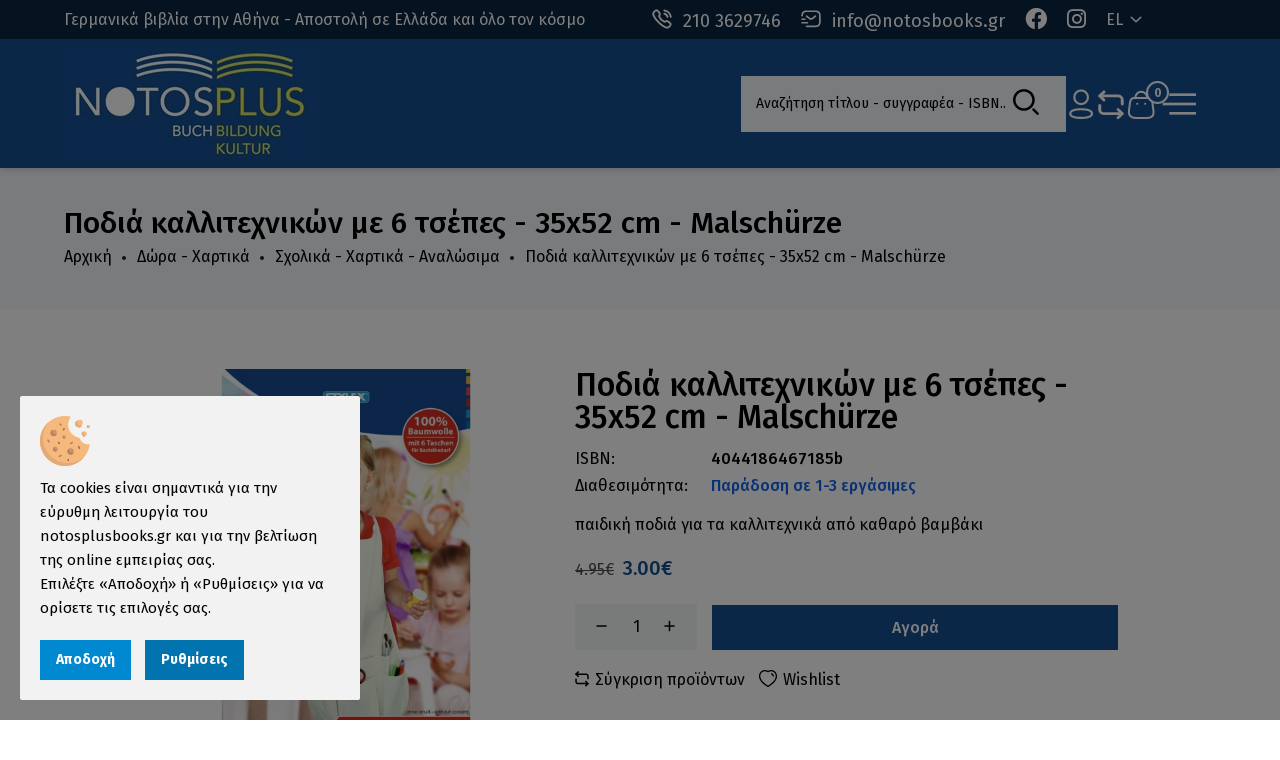

--- FILE ---
content_type: text/html; charset=UTF-8
request_url: https://www.notosplusbooks.gr/ell/product/Malsch%C3%BCrze
body_size: 23831
content:
<!DOCTYPE html>
<html lang="el">
<head>
	<meta charset="utf-8">
	<meta name="viewport" content="width=device-width, initial-scale=1, shrink-to-fit=no">

	<script>var qazy = {};

qazy.qazy_image = "[data-uri]";


qazy.view_elements = [];

qazy.reveal = function(){
	for(var count = 0; count < qazy.view_elements.length; count++)
	{
		var offsetParentTop = 0;
		var temp = qazy.view_elements[count];
		do
		{
			if(!isNaN(temp.offsetTop))
			{
				offsetParentTop += temp.offsetTop;
			}
		}while(temp = temp.offsetParent)

		var pageYOffset = window.pageYOffset;
		var viewportHeight = window.innerHeight;

		var offsetParentLeft = 0;
		var temp = qazy.view_elements[count];
		do
		{
			if(!isNaN(temp.offsetLeft))
			{
				offsetParentLeft += temp.offsetLeft;
			}
		}while(temp = temp.offsetParent);

		var pageXOffset = window.pageXOffset;
		var viewportWidth = window.innerWidth;

		//if(offsetParentTop > pageYOffset && offsetParentTop < pageYOffset + viewportHeight && offsetParentLeft > pageXOffset && offsetParentLeft < pageXOffset + viewportWidth)
		if(offsetParentTop > pageYOffset && offsetParentTop < pageYOffset + viewportHeight)
		{
			qazy.view_elements[count].src = qazy.view_elements[count].getAttribute("data-qazy-src");
			qazy.view_elements[count].srcset = qazy.view_elements[count].getAttribute("data-qazy-srcset");
			/*
			console.log(qazy.view_elements[count].src);
			*/
			qazy.view_elements.splice(count, 1);
			count--;
		}
		else
		{
			/*
			console.log("offsetParentTop" + offsetParentTop + " pageYOffset" + pageYOffset + " viewportHeight" + window.innerHeight);
			var papaki = qazy.view_elements[count].getAttribute("data-qazy-src");
			console.log(papaki);
			*/
		}
	}
};

window.addEventListener("resize", qazy.reveal, false);
window.addEventListener("scroll", qazy.reveal, false);

//responsible for stopping img loading the image from server and also for displaying lazy loading image.
qazy.qazy_list_maker = function(){
	var elements = document.querySelectorAll("img[data-qazy][data-qazy='true']");

	for(var count = 0; count < elements.length; count++)
	{
		qazy.view_elements.push(elements[count]);
		elements[count].setAttribute("data-qazy", "false");

		var source_url = elements[count].src;
		var source_url_set = elements[count].srcset;
		elements[count].setAttribute("data-qazy-src", source_url);
		elements[count].setAttribute("data-qazy-srcset", source_url_set);
		/*
		console.log(source_url);
		*/
		elements[count].src = elements[count].getAttribute("data-qazy-placeholder") || qazy.qazy_image;
		elements[count].srcset = '';
	}
};

qazy.intervalObject = setInterval(function(){
	qazy.qazy_list_maker();
}, 50);

window.addEventListener("load", function() {
	clearInterval(qazy.intervalObject);
	qazy.qazy_list_maker();
	qazy.reveal();
}, false);
</script>

	<title>Ποδιά καλλιτεχνικών με 6 τσέπες - 35x52 cm - Malschürze - notosplusbooks.gr</title>
	
        <base href="https://www.notosplusbooks.gr/" />
        <script type="text/javascript">var sitewww = 'https://www.notosplusbooks.gr/'</script>
    
	<meta http-equiv="expires" content="0">
<meta name="resource-type" content="document">
<meta name="distribution" content="global">
<meta name="author" content="notosplusbooks.gr">
<meta name="robots" content="index, follow">
<meta name="revisit-after" content="1 days">
<meta name="rating" content="general">
<meta name="twitter:card" content="summary">
<meta property="og:description" content="Γερμανικά βιβλία και εκπαιδευτικό υλικό για καθηγητές γερμανικών και μαθητές κάθε ηλικίας, γερμανικά λογοτεχνικά βιβλία για αρχάριους, bestseller στα γερμανικά, στο κέντρο της Αθήνας εδώ και 45 χρόνια και αποστολή παντού με παραγγελία μέσω του e-shop. Με ειδική παραγγελία όποιο γερμανικό, ελληνικό ή άλλο ξενόγλωσσο βιβλίο χρειάζεστε. Επιλεγμένα χαρτικά, τσάντες και ιδιαίτερα είδη δώρων more than books.  ">
<meta name="twitter:description" content="Γερμανικά βιβλία και εκπαιδευτικό υλικό για καθηγητές γερμανικών και μαθητές κάθε ηλικίας, γερμανικά λογοτεχνικά βιβλία για αρχάριους, bestseller στα γερμανικά, στο κέντρο της Αθήνας εδώ και 45 χρόνια και αποστολή παντού με παραγγελία μέσω του e-shop. Με ειδική παραγγελία όποιο γερμανικό, ελληνικό ή άλλο ξενόγλωσσο βιβλίο χρειάζεστε. Επιλεγμένα χαρτικά, τσάντες και ιδιαίτερα είδη δώρων more than books.  ">
<meta property="og:title" content="Ποδιά καλλιτεχνικών με 6 τσέπες - 35x52 cm - Malschürze"/>
<meta name="twitter:title" content="Ποδιά καλλιτεχνικών με 6 τσέπες - 35x52 cm - Malschürze">
<meta property="og:url" content="https://www.notosplusbooks.gr/ell/product/Malsch%C3%BCrze"/>
<meta property="og:image" content="https://www.notosplusbooks.gr/https://www.notosplusbooks.gr/thumbnails/12/1/fpsocshare_4830_0/resize/0/255.255.255/300x300/MALSCHUERZE.jpg/format.webp"/>
<meta name="twitter:image" content="https://www.notosplusbooks.gr/https://www.notosplusbooks.gr/thumbnails/12/1/fpsocshare_4830_0/resize/0/255.255.255/300x300/MALSCHUERZE.jpg/format.webp">
<link rel="canonical" href="https://www.notosplusbooks.gr/ell/product/Malsch%C3%BCrze" />
<meta name="facebook-domain-verification" content="okuwwnivxsw21kzgdfr6om3ew1txoc">
<meta name="google-site-verification" content="oTYC9EiNULHbks0V4elfRT5kp7aVcSw_yW08eux67Gw">


	<!-- Place favicon.ico in the root directory -->
	<link rel="shortcut icon" type="image/x-icon" href="template/assets/img/favicon.jpg?v=0.1">

	<!-- CSS here -->
	<link rel="stylesheet" href="template/assets/css/bootstrap.css">

	<link rel="stylesheet" href="template/assets/css/main.css?v=0.62">
	
	<link rel="stylesheet" href="css/boxnow_popup.css"><script src="admin/js/boxnowwslib.js?v=0.1" defer></script>
	
	
            <script>
            var cms_gtag_events = false;
            </script>
        
	
	
            <script>
            var cms_fbpixel_events = false;
            </script>
    


</head>
<body class="cms-body-ovh">
	

	<!-- pre loader area start -->
	<div id="loading">
		<div id="loading-center">
			<div id="loading-center-absolute">
				<!-- loading content here -->
				<div class="tp-preloader-content">
					<div class="tp-preloader-logo">
						<div class="tp-preloader-circle">
							<svg width="190" height="190" viewbox="0 0 380 380" fill="none" xmlns="http://www.w3.org/2000/svg">
								<circle stroke="#D9D9D9" cx="190" cy="190" r="180" stroke-width="6" stroke-linecap="round"></circle>
								<circle stroke="red" cx="190" cy="190" r="180" stroke-width="6" stroke-linecap="round"></circle>
							</svg>
						</div>
						<img src="template/assets/img/logo.webp" alt="">
					</div>
					<p class="tp-preloader-subtitle">Loading...</p>
				</div>
			</div>
		</div>
	</div>
	<!-- pre loader area end -->

	<!-- back to top start -->
	<div class="back-to-top-wrapper">
		<button id="back_to_top" type="button" class="back-to-top-btn">
			<svg width="25" height="15" viewbox="0 0 12 7" fill="none" xmlns="http://www.w3.org/2000/svg">
				<path d="M11 6L6 1L1 6" stroke="currentColor" stroke-width="1.5" stroke-linecap="round" stroke-linejoin="round"></path>
			</svg>
		</button>
	</div>
	<!-- back to top end -->

	<!-- offcanvas area start -->
	<div class="offcanvas__area">
		<div class="offcanvas__wrapper">
			<div class="offcanvas__close">
				<button class="offcanvas__close-btn offcanvas-close-btn">
					<svg width="12" height="12" viewbox="0 0 12 12" fill="none" xmlns="http://www.w3.org/2000/svg">
						<path d="M11 1L1 11" stroke="currentColor" stroke-width="1.5" stroke-linecap="round" stroke-linejoin="round"></path>
						<path d="M1 1L11 11" stroke="currentColor" stroke-width="1.5" stroke-linecap="round" stroke-linejoin="round"></path>
					</svg>
				</button>
			</div>

			<div class="offcanvas__content">
				<div class="offcanvas__category">
					<button class="tp-offcanvas-category-toggle">Προϊόντα</button>
					<div class="tp-category-mobile-menu">

					</div>
				</div>
				<div class="tp-main-menu-mobile fix mb-40"></div>

			</div>
			<div class="offcanvas__bottom">
				<div class="offcanvas__footer">
					<div class="offcanvas_contact">
						<div class="tp-header-info-item">
							<a href="tel:210 3629746">
                           <span>
                              <svg width="20" height="20" viewbox="0 0 16 16" fill="none" xmlns="http://www.w3.org/2000/svg">
                                 <path fill-rule="evenodd" clip-rule="evenodd" d="M1.359 2.73916C1.59079 2.35465 2.86862 0.958795 3.7792 1.00093C4.05162 1.02426 4.29244 1.1883 4.4881 1.37943H4.48885C4.93737 1.81888 6.22423 3.47735 6.29648 3.8265C6.47483 4.68282 5.45362 5.17645 5.76593 6.03954C6.56213 7.98771 7.93402 9.35948 9.88313 10.1549C10.7455 10.4679 11.2392 9.44752 12.0956 9.62511C12.4448 9.6981 14.1042 10.9841 14.5429 11.4333V11.4333C14.7333 11.6282 14.8989 11.8698 14.9214 12.1422C14.9553 13.1016 13.4728 14.3966 13.1838 14.5621C12.502 15.0505 11.6125 15.0415 10.5281 14.5373C7.50206 13.2784 2.66618 8.53401 1.38384 5.39391C0.893174 4.31561 0.860062 3.42016 1.359 2.73916Z" stroke="currentColor" stroke-width="1.5" stroke-linecap="round" stroke-linejoin="round"></path>
                                 <path d="M9.84082 1.18318C12.5534 1.48434 14.6952 3.62393 15 6.3358" stroke="currentColor" stroke-width="1.5" stroke-linecap="round" stroke-linejoin="round"></path>
                                 <path d="M9.84082 3.77927C11.1378 4.03207 12.1511 5.04544 12.4039 6.34239" stroke="currentColor" stroke-width="1.5" stroke-linecap="round" stroke-linejoin="round"></path>
                              </svg>
                           </span> 210 3629746
							</a>
						</div>
						<div class="tp-header-info-item">
							<a href="mailto:info@notosbooks.gr">
                           <span>
                              <svg width="20" height="20" viewBox="0 0 18 16" fill="none" xmlns="http://www.w3.org/2000/svg">
                                 <path d="M1 5C1 2.2 2.6 1 5 1H13C15.4 1 17 2.2 17 5V10.6C17 13.4 15.4 14.6 13 14.6H5" stroke="currentColor" stroke-width="1.5" stroke-miterlimit="10" stroke-linecap="round" stroke-linejoin="round"></path>
                                 <path d="M13 5.40039L10.496 7.40039C9.672 8.05639 8.32 8.05639 7.496 7.40039L5 5.40039" stroke="currentColor" stroke-width="1.5" stroke-miterlimit="10" stroke-linecap="round" stroke-linejoin="round"></path>
                                 <path d="M1 11.4004H5.8" stroke="currentColor" stroke-width="1.5" stroke-miterlimit="10" stroke-linecap="round" stroke-linejoin="round"></path>
                                 <path d="M1 8.19922H3.4" stroke="currentColor" stroke-width="1.5" stroke-miterlimit="10" stroke-linecap="round" stroke-linejoin="round"></path>
                              </svg>
                           </span> info@notosbooks.gr
							</a>
						</div>
					</div>
				</div>

				<div class="schedule">
					<div class="single-day">Δευτέρα: 10:00-18:00</div>
<div class="single-day">Τρίτη: 10:00-19:00</div>
<div class="single-day">Τετάρτη: 10:00-18:00</div>
<div class="single-day">Πέμπτη: 10:00-19:00</div>
<div class="single-day">Παρασκευή: 10:00-19:00</div>
<div class="single-day">Σάββατο: 10:00-16:00</div>
<div class="single-day">Κυριακή: Κλειστά</div>
				</div>
			</div>
		</div>
	</div>
	<div class="body-overlay"></div>
	<!-- offcanvas area end -->

	<!-- search area start -->
	<section class="tp-search-area">
		<div class="container">
			<div class="row">
				<div class="col-xl-12">
					<div class="tp-search-form">
						<div class="tp-search-close text-center mb-20">
							<button class="tp-search-close-btn tp-search-close-btn"></button>
						</div>
						<form method="get" action="search.php">
							<div class="tp-search-input mb-10">
								<label for="search" class="d-none">Αναζήτηση τίτλου - συγγραφέα - ISBN</label>
								<div class="search-container">
									<input type="text" name="searchstr" placeholder="Αναζήτηση τίτλου - συγγραφέα - ISBN..." autocomplete="off" maxlength="128">
									<ul id="autocomplete-results"></ul>
								</div>
								<button type="submit"><i class="flaticon-search-1"></i></button>
							</div>
						</form>
					</div>
				</div>
			</div>
		</div>
	</section>
	<!-- search area end -->








	<!-- cart mini area start -->
	<div class="cartmini__area">
		<div class="cartmini__wrapper d-flex justify-content-between flex-column">
			
<span style="display: none" class="cartCount">0</span>

<div class="cartmini__top-wrapper">
	<div class="cartmini__top p-relative">
		<div class="cartmini__top-title">
			<h4>Καλάθι αγορών</h4>
		</div>
		<div class="offcanvas__close cartmini__close">
			<button type="button" class="cartmini__close-btn offcanvas__close-btn cartmini-close-btn" onclick="closeMinicartBtn()">
				<svg width="12" height="12" viewbox="0 0 12 12" fill="none" xmlns="http://www.w3.org/2000/svg">
					<path d="M11 1L1 11" stroke="currentColor" stroke-width="1.5" stroke-linecap="round" stroke-linejoin="round"></path>
					<path d="M1 1L11 11" stroke="currentColor" stroke-width="1.5" stroke-linecap="round" stroke-linejoin="round"></path>
				</svg>
			</button>
		</div>
	</div>
	<div class="cartmini__widget">


	</div>
	<!-- for wp -->
</div>
<div class="cartmini__checkout">
	<div class="cartmini__checkout-title mb-30">
		<h4>Σύνολο παραγγελίας:</h4>
		<span>0&euro;</span>
	</div>
	<div class="cartmini__checkout-btn">
		<a href="order_step1.php" class="tp-btn w-100"> Καλάθι αγορών</a>
	</div>
</div>
		

		</div>
	</div>
	<!-- cart mini area end -->

	<!-- header area start -->
	<header>
		<div class="tp-header-area tp-header-style-primary tp-header-height">
			<!-- header top start  -->
			<div class="tp-header-top-2 p-relative z-index-11 tp-header-top-border">
				<div class="container-fluid">
					<div class="row align-items-center">
						<div class="col-xl-6 order-xl-1">

							<div class="tp-header-top-right tp-header-top-black align-items-center d-flex">
								<div class="tp-header-info-item d-none d-md-block">
									<a href="tel:210 3629746">
                                 <span>
                                    <svg width="20" height="20" viewbox="0 0 16 16" fill="none" xmlns="http://www.w3.org/2000/svg">
                                       <path fill-rule="evenodd" clip-rule="evenodd" d="M1.359 2.73916C1.59079 2.35465 2.86862 0.958795 3.7792 1.00093C4.05162 1.02426 4.29244 1.1883 4.4881 1.37943H4.48885C4.93737 1.81888 6.22423 3.47735 6.29648 3.8265C6.47483 4.68282 5.45362 5.17645 5.76593 6.03954C6.56213 7.98771 7.93402 9.35948 9.88313 10.1549C10.7455 10.4679 11.2392 9.44752 12.0956 9.62511C12.4448 9.6981 14.1042 10.9841 14.5429 11.4333V11.4333C14.7333 11.6282 14.8989 11.8698 14.9214 12.1422C14.9553 13.1016 13.4728 14.3966 13.1838 14.5621C12.502 15.0505 11.6125 15.0415 10.5281 14.5373C7.50206 13.2784 2.66618 8.53401 1.38384 5.39391C0.893174 4.31561 0.860062 3.42016 1.359 2.73916Z" stroke="currentColor" stroke-width="1.5" stroke-linecap="round" stroke-linejoin="round"></path>
                                       <path d="M9.84082 1.18318C12.5534 1.48434 14.6952 3.62393 15 6.3358" stroke="currentColor" stroke-width="1.5" stroke-linecap="round" stroke-linejoin="round"></path>
                                       <path d="M9.84082 3.77927C11.1378 4.03207 12.1511 5.04544 12.4039 6.34239" stroke="currentColor" stroke-width="1.5" stroke-linecap="round" stroke-linejoin="round"></path>
                                    </svg>
                                 </span> 210 3629746
									</a>
								</div>
								<div class="tp-header-info-item d-none d-md-block">
									<a href="mailto:info@notosbooks.gr">
                                 <span>
                                    <svg width="20" height="20" viewBox="0 0 18 16" fill="none" xmlns="http://www.w3.org/2000/svg">
                                       <path d="M1 5C1 2.2 2.6 1 5 1H13C15.4 1 17 2.2 17 5V10.6C17 13.4 15.4 14.6 13 14.6H5" stroke="currentColor" stroke-width="1.5" stroke-miterlimit="10" stroke-linecap="round" stroke-linejoin="round"></path>
                                       <path d="M13 5.40039L10.496 7.40039C9.672 8.05639 8.32 8.05639 7.496 7.40039L5 5.40039" stroke="currentColor" stroke-width="1.5" stroke-miterlimit="10" stroke-linecap="round" stroke-linejoin="round"></path>
                                       <path d="M1 11.4004H5.8" stroke="currentColor" stroke-width="1.5" stroke-miterlimit="10" stroke-linecap="round" stroke-linejoin="round"></path>
                                       <path d="M1 8.19922H3.4" stroke="currentColor" stroke-width="1.5" stroke-miterlimit="10" stroke-linecap="round" stroke-linejoin="round"></path>
                                    </svg>
                                 </span> info@notosbooks.gr
									</a>
								</div>
								<div class="tp-header-info-item">
									<a href="https://www.facebook.com/NOTOSPLUS" target="_blank">
                                 <span>
                                    <i class="fab fa-facebook"></i>
                                 </span>
									</a>
								</div>
								<div class="tp-header-info-item">
									<a href="https://www.instagram.com" target="_blank">
                                 <span>
                                    <i class="fab fa-instagram"></i>
                                 </span>
									</a>
								</div>
								<div class="tp-header-top-menu d-flex align-items-center justify-content-end">
									<div class="tp-header-top-menu-item tp-header-lang">
										<span class="tp-header-lang-toggle" id="tp-header-lang-toggle"> EL </span><ul>
                        <li><a href="https://www.notosplusbooks.gr/ell"> Ελληνικά</a></li>
                        <li><a href="https://www.notosplusbooks.gr/deu"> Deutsch</a></li>  
                    </ul>
                    
									</div>
								</div>
							</div>
						</div>
						<div class="col-xl-6">
							<div class="tp-header-text d-flex align-items-center">
								Γερμανικά βιβλία στην Αθήνα - Αποστολή σε Ελλάδα και όλο τον κόσμο
							</div>
						</div>
					</div>
				</div>
			</div>

			<!-- header bottom start -->
			<div id="header-sticky" class="tp-header-bottom-2 tp-header-sticky">
				<div class="container-fluid">
					<div class="tp-mega-menu-wrapper p-relative">
						<div class="row align-items-center">
							<div class="col-xxl-3 col-lg-5 col-md-5 col-12">
								<div class="logo">
									<a href="https://www.notosplusbooks.gr/">
										<img src="template/assets/img/logo.webp" alt="logo">
									</a>
								</div>
							</div>
							<div class="col-xxl-6 d-none d-xxl-block">
								<div class="main-menu menu-style-2">
									<nav class="tp-main-menu-content">
										<ul>
											<li><a href="javascript:void(0)" class="tp-offcanvas-open-btn">Προϊόντα</a></li>
											<li><a href="ell/page/1">Βιβλιοπωλείο</a></li>
											<li><a href="ell/blog">Νέα</a></li>
											<li><a href="ell/contact/">Επικοινωνία</a></li>
										</ul>
									</nav>
								</div>
								<!--overlay meny start-->
								<div class="tp-category-menu-wrapper d-none">
									<nav class="tp-category-menu-content">
										<ul>
											

										<!---->
										<li>
											<a href="ell/categories/Imerologia-2025-2026">Ημερολόγια 2025-2026</a>
										</li>
										<!---->


											<!---->
											<li class="has-dropdown">
												<a href="ell/categories/Vivlia">Βιβλία</a>
												<ul class="tp-submenu">
													
										<li><a href="ell/categories/Bestseller-2025-Spiegel-Focus-Independent">Bestseller 2025 Spiegel - Focus - Independent</a></li>

										<li><a href="ell/categories/Logotexnia">Λογοτεχνία</a></li>

										<li><a href="ell/categories/Istoria-Filosofia-Psyxologia">Ιστορία - Φιλοσοφία - Ψυχολογία</a></li>

										<li><a href="ell/categories/Vivlia-gia-tin-Ellada">Βιβλία για την Ελλάδα</a></li>

										<li><a href="ell/categories/Bestseller-Longseller">Bestseller - Longseller</a></li>

										<li><a href="ell/categories/Ellinika-os-kseni-glossa">Ελληνικά ως ξένη γλώσσα </a></li>

										<li><a href="ell/categories/Leksika">Λεξικά</a></li>

										<li><a href="ell/categories/Vivlia-gnoseon">Βιβλία γνώσεων</a></li>

										<li><a href="ell/categories/Ellinika-vivlia">Ελληνικά βιβλία</a></li>

										<li><a href="ell/categories/Ekdoseis-NOTOS">Εκδόσεις NOTOS</a></li>

												</ul>
											</li>
											<!---->






											<!---->
											<li class="has-dropdown">
												<a href="ell/categories/Germanika-os-kseni-glossa-Deutsch-als-Fremdsprache">Γερμανικά ως ξένη γλώσσα - Deutsch als Fremdsprache</a>
												<ul class="tp-submenu">
													
										<li><a href="ell/categories/Bücherliste-Goethe-Institut-2025-2026">Bücherliste Goethe-Institut 2025-2026</a></li>

										<li><a href="ell/categories/Proetoimasia-eksetaseon">Προετοιμασία εξετάσεων</a></li>

										<li><a href="ell/categories/Easy-readers-Se-apla-germanika">Easy readers - Σε απλά γερμανικά</a></li>

										<li><a href="ell/categories/Yliko-gia-kathigites-germanikon">Υλικό για καθηγητές γερμανικών</a></li>

										<li><a href="ell/categories/Methodoi-didaskalias">Μέθοδοι διδασκαλίας</a></li>

										<li><a href="ell/categories/Askiseis-germanikon-Deutsch-üben">Ασκήσεις γερμανικών - Deutsch üben</a></li>

										<li><a href="ell/categories/Grammatiki">Γραμματική</a></li>

										<li><a href="ell/categories/Praxis-Spezialverlag-DaF">Praxis Spezialverlag DaF</a></li>

										<li><a href="ell/categories/CD-DVD-MP3">CD - DVD - MP3</a></li>

												</ul>
											</li>
											<!---->






											<!---->
											<li class="has-dropdown">
												<a href="ell/categories/Tsantes-book-bags-tote-bags">Τσάντες - book bags - tote bags</a>
												<ul class="tp-submenu">
													
										<li><a href="ell/categories/Panines-tsantes-Tote-bags">Πάνινες τσάντες - Tote bags</a></li>

										<li><a href="ell/categories/Neseser-kasetines-tsantakia-thikes">Νεσεσέρ - κασετίνες </a></li>

										<li><a href="ell/categories/Shopper">Shopper</a></li>

										<li><a href="ell/categories/Sakidia-Backpacks">Σακίδια - Backpacks</a></li>

												</ul>
											</li>
											<!---->






											<!---->
											<li class="has-dropdown">
												<a href="ell/categories/Paidika-vivlia">Παιδικά βιβλία</a>
												<ul class="tp-submenu">
													
										<li><a href="ell/categories/Prosxoliki-ilikia">Προσχολική ηλικία</a></li>

										<li><a href="ell/categories/Tetradia-drastiriotiton">Τετράδια δραστηριοτήτων</a></li>

										<li><a href="ell/categories/Gia-paidia-6-10-eton">Για παιδιά 6-10 ετών</a></li>

										<li><a href="ell/categories/Neaniki-logotexnia">Νεανική λογοτεχνία</a></li>

												</ul>
											</li>
											<!---->






											<!---->
											<li class="has-dropdown">
												<a href="ell/categories/Dora-Xartika">Δώρα - Χαρτικά</a>
												<ul class="tp-submenu">
													
										<li><a href="ell/categories/Koypes-flytzania-mpoykalia-doxeia">Κούπες - φλυτζάνια - μπουκάλια - δοχεία </a></li>

										<li><a href="ell/categories/Mikra-megala-dora">Μικρά-μεγάλα δώρα</a></li>

										<li><a href="ell/categories/Tetradia-Simeiomataria">Τετράδια - Σημειωματάρια</a></li>

										<li><a href="ell/categories/Sxolika-Xartika-Analosima">Σχολικά - Χαρτικά - Αναλώσιμα</a></li>

										<li><a href="ell/categories/Aksesoyar">Αξεσουάρ </a></li>

										<li><a href="ell/categories/Kartes">Κάρτες</a></li>

										<li><a href="ell/categories/Gia-ekpaideytikoys">Για εκπαιδευτικούς</a></li>

										<li><a href="ell/categories/T-Shirts">T-Shirts</a></li>

												</ul>
											</li>
											<!---->






											<!---->
											<li class="has-dropdown">
												<a href="ell/categories/Paixnidia">Παιχνίδια</a>
												<ul class="tp-submenu">
													
										<li><a href="ell/categories/Paixnidia-DaF-gia-osoys-mathainoyn-germanika">Παιχνίδια DaF για όσους μαθαίνουν γερμανικά</a></li>

										<li><a href="ell/categories/Koykles-loytrina">Κούκλες - λούτρινα</a></li>

										<li><a href="ell/categories/Paixnidia-gia-oloys">Παιχνίδια για όλους</a></li>

										<li><a href="ell/categories/Vrefika-paixnidia-aksesoyar">Βρεφικά παιχνίδια - αξεσουάρ</a></li>

												</ul>
											</li>
											<!---->






											<!---->
											<li class="has-dropdown">
												<a href="ell/categories/Germaniki-Sxoli">Γερμανική Σχολή</a>
												<ul class="tp-submenu">
													
										<li><a href="ell/categories/Sxolika-vivlia-Deutsche-Schule-Schulbücher-202526">Σχολικά βιβλία - Deutsche Schule Schulbücher 2025/26</a></li>

										<li><a href="ell/categories/Proetoimasia-gia-ti-Germaniki-Sxoli">Προετοιμασία για τη Γερμανική Σχολή</a></li>

										<li><a href="ell/categories/Sympliromatiko-yliko">Συμπληρωματικό υλικό </a></li>

												</ul>
											</li>
											<!---->






											<!---->
											<li class="has-dropdown">
												<a href="ell/categories/Prosfores">Προσφορές</a>
												<ul class="tp-submenu">
													
										<li><a href="ell/categories/Dora-xartika-paixnidia-se-prosfora">Δώρα-χαρτικά-παιχνίδια σε προσφορά</a></li>

										<li><a href="ell/categories/Vivlia-se-eidiki-timi">Βιβλία σε ειδική τιμή</a></li>

												</ul>
											</li>
											<!---->






											<!---->
											<li class="has-dropdown">
												<a href="ell/categories/Xristoygenna">Χριστούγεννα</a>
												<ul class="tp-submenu">
													
										<li><a href="ell/categories/Dora-Diakosmitika">Δώρα - Διακοσμητικά</a></li>

										<li><a href="ell/categories/Xristoygenniatika-vivlia">Χριστουγεννιάτικα βιβλία</a></li>

										<li><a href="ell/categories/Adventskalender-Kartes-Aytokollita">Adventskalender - Κάρτες - Αυτοκόλλητα</a></li>

												</ul>
											</li>
											<!---->





										<!---->
										<li>
											<a href="ell/categories/CD-DVD">CD - DVD</a>
										</li>
										<!---->


										</ul>
									</nav>
								</div>
							</div>
							<div class="col-xxl-3 col-lg-7 col-md-7 col-12">
								<div class="tp-header-bottom-right d-flex align-items-center">

									<div class="tp-header-action d-flex align-items-center">
										<div class="tp-header-action-item d-none d-lg-block">
											<form method="get" action="search.php">
												<div class="tp-search-input">
													<label for="search" class="sr-only">Αναζήτηση τίτλου - συγγραφέα - ISBN</label>
													<div class="search-container">
														<input type="text" name="searchstr_mobile" placeholder="Αναζήτηση τίτλου - συγγραφέα - ISBN..." autocomplete="off" maxlength="128">
														<ul id="autocomplete-results-mobile"></ul>
													</div>
													<button type="submit"><i class="flaticon-search-1"></i></button>
												</div>
											</form>
										</div>
										<div class="tp-header-action-item d-lg-none">
											<button type="button" class="tp-header-action-btn tp-search-open-btn">
												<svg width="30" height="30" viewbox="0 0 20 20" fill="none" xmlns="http://www.w3.org/2000/svg">
													<path d="M9 17C13.4183 17 17 13.4183 17 9C17 4.58172 13.4183 1 9 1C4.58172 1 1 4.58172 1 9C1 13.4183 4.58172 17 9 17Z" stroke="currentColor" stroke-width="1.5" stroke-linecap="round" stroke-linejoin="round"></path>
													<path d="M18.9999 19L14.6499 14.65" stroke="currentColor" stroke-width="1.5" stroke-linecap="round" stroke-linejoin="round"></path>
												</svg>
											</button>
										</div>
										



						<div class="tp-header-action-item tp-header-top-menu-item tp-header-setting">
							<span class="tp-header-setting-toggle" id="tp-header-setting-toggle">
							   <svg width="30" height="30" viewBox="0 0 17 21" fill="none" xmlns="http://www.w3.org/2000/svg">
								  <circle cx="8.57894" cy="5.77803" r="4.77803" stroke="currentColor" stroke-width="1.5" stroke-linecap="round" stroke-linejoin="round"></circle>
								  <path fill-rule="evenodd" clip-rule="evenodd" d="M1.00002 17.2014C0.998732 16.8655 1.07385 16.5337 1.2197 16.2311C1.67736 15.3158 2.96798 14.8307 4.03892 14.611C4.81128 14.4462 5.59431 14.336 6.38217 14.2815C7.84084 14.1533 9.30793 14.1533 10.7666 14.2815C11.5544 14.3367 12.3374 14.4468 13.1099 14.611C14.1808 14.8307 15.4714 15.27 15.9291 16.2311C16.2224 16.8479 16.2224 17.564 15.9291 18.1808C15.4714 19.1419 14.1808 19.5812 13.1099 19.7918C12.3384 19.9634 11.5551 20.0766 10.7666 20.1304C9.57937 20.2311 8.38659 20.2494 7.19681 20.1854C6.92221 20.1854 6.65677 20.1854 6.38217 20.1304C5.59663 20.0773 4.81632 19.9641 4.04807 19.7918C2.96798 19.5812 1.68652 19.1419 1.2197 18.1808C1.0746 17.8747 0.999552 17.5401 1.00002 17.2014Z" stroke="currentColor" stroke-width="1.5" stroke-linecap="round" stroke-linejoin="round"></path>
							   </svg>
							</span>
							<ul>
								<li>
									<a href="login_page.php">Σύνδεση</a>
								</li>
								<li>
									<a href="register.php">Εγγραφή</a>
								</li>
							</ul>
						</div>






										<div class="tp-header-action-item">
											<a href="compare.php" class="tp-header-action-btn">
												<svg width="30" height="30" viewBox="0 0 14 16" fill="none" xmlns="http://www.w3.org/2000/svg">
													<path d="M1 3.16431H10.8622C12.0451 3.16431 12.9999 4.08839 12.9999 5.23315V7.52268" stroke="currentColor" stroke-width="1.5" stroke-miterlimit="10" stroke-linecap="round" stroke-linejoin="round"></path>
													<path d="M3.25177 0.985168L1 3.16433L3.25177 5.34354" stroke="currentColor" stroke-width="1.5" stroke-miterlimit="10" stroke-linecap="round" stroke-linejoin="round"></path>
													<path d="M12.9999 12.5983H3.13775C1.95486 12.5983 1 11.6742 1 10.5295V8.23993" stroke="currentColor" stroke-width="1.5" stroke-miterlimit="10" stroke-linecap="round" stroke-linejoin="round"></path>
													<path d="M10.748 14.7774L12.9998 12.5983L10.748 10.4191" stroke="currentColor" stroke-width="1.5" stroke-miterlimit="10" stroke-linecap="round" stroke-linejoin="round"></path>
												</svg>
											</a>
										</div>
										
										<div class="tp-header-action-item">
											<button class="tp-header-action-btn cartmini-open-btn">
												<svg width="30" height="30" viewbox="0 0 21 22" fill="none" xmlns="http://www.w3.org/2000/svg">
													<path fill-rule="evenodd" clip-rule="evenodd" d="M6.48626 20.5H14.8341C17.9004 20.5 20.2528 19.3924 19.5847 14.9348L18.8066 8.89359C18.3947 6.66934 16.976 5.81808 15.7311 5.81808H5.55262C4.28946 5.81808 2.95308 6.73341 2.4771 8.89359L1.69907 14.9348C1.13157 18.889 3.4199 20.5 6.48626 20.5Z" stroke="currentColor" stroke-width="1.5" stroke-linecap="round" stroke-linejoin="round"></path>
													<path d="M6.34902 5.5984C6.34902 3.21232 8.28331 1.27803 10.6694 1.27803V1.27803C11.8184 1.27316 12.922 1.72619 13.7362 2.53695C14.5504 3.3477 15.0081 4.44939 15.0081 5.5984V5.5984" stroke="currentColor" stroke-width="1.5" stroke-linecap="round" stroke-linejoin="round"></path>
													<path d="M7.70365 10.1018H7.74942" stroke="currentColor" stroke-width="1.5" stroke-linecap="round" stroke-linejoin="round"></path>
													<path d="M13.5343 10.1018H13.5801" stroke="currentColor" stroke-width="1.5" stroke-linecap="round" stroke-linejoin="round"></path>
												</svg>
												<span class="tp-header-action-badge">0</span>
											</button>
										</div>
										<div class="tp-header-action-item tp-header-hamburger mr-20 d-xxl-none">
											<button type="button" class="tp-offcanvas-open-btn">
												<svg xmlns="http://www.w3.org/2000/svg" width="40" height="30" viewbox="0 0 30 16">
													<rect x="10" width="20" height="2" fill="currentColor"></rect>
													<rect x="5" y="7" width="25" height="2" fill="currentColor"></rect>
													<rect x="10" y="14" width="20" height="2" fill="currentColor"></rect>
												</svg>
											</button>
										</div>
									</div>
								</div>
							</div>
						</div>
					</div>
				</div>
			</div>
		</div>
	</header>
	<!-- header area end -->








	<!-- breadcrumb area start -->
	<section class="breadcrumb__area">
		<div class="container-fluid">
			<div class="row">
				<div class="col-xxl-12">
					<div class="breadcrumb__content p-relative z-index-1">
						<h1 class="breadcrumb__title">Ποδιά καλλιτεχνικών με 6 τσέπες - 35x52 cm - Malschürze</h1>
						<div class="breadcrumb__list">
							<span><a href="https://www.notosplusbooks.gr/">Αρχική</a></span>
							<span><a href="ell/categories/Dora-Xartika">Δώρα - Χαρτικά</a></span>
<span><a href="ell/categories/Sxolika-Xartika-Analosima">Σχολικά - Χαρτικά - Αναλώσιμα</a></span>

							<span>Ποδιά καλλιτεχνικών με 6 τσέπες - 35x52 cm - Malschürze</span>
						</div>
					</div>
				</div>
			</div>
		</div>
	</section>
	<!-- breadcrumb area end -->





<!-- product details area start -->
<section class="tp-product-details-area section-padding">
	<div class="tp-product-details-top pb-115">
		<div class="container-fluid">
			<div class="row">
				<div class="col-xl-4 col-lg-6 offset-xl-1">
					<div class="product-detail-thumb">
						<div class="swiper single-product-thumb-slider">
							<div class="swiper-wrapper">

								<div class="swiper-slide">
									<a class="gallery-item" href="https://www.notosplusbooks.gr/thumbnails/45/1/fpgal_4830/fit/0/255.255.255/555x555/MALSCHUERZE.jpg/format.webp">
										<img src="https://www.notosplusbooks.gr/thumbnails/45/1/fpgal_4830/fit/0/255.255.255/555x555/MALSCHUERZE.jpg/format.webp">
									</a>
								</div>

							</div>
						</div>
						<div class="single-product-nav-wrp">
							<div class="swiper single-product-nav-slider">
								<div class="swiper-wrapper">

									<div class="nav-item swiper-slide">
										<img src="https://www.notosplusbooks.gr/thumbnails/45/1/fpgal_4830/fit/0/255.255.255/555x555/MALSCHUERZE.jpg/format.webp">
									</div>

								</div>
							</div>
							<div class="swiper-button-prodnav">
								<!--== Start Swiper Navigation ==-->
								<div class="swiper-button-prev"></div>
								<div class="swiper-button-next"></div>
							</div>
						</div>

					</div>
				</div>

				<div class="col-xl-6 col-lg-6">
					<div class="tp-product-details-wrapper">
						<h3 class="tp-product-details-title">Ποδιά καλλιτεχνικών με 6 τσέπες - 35x52 cm - Malschürze</h3>
						
						
						<div class="tp-product-details-query">
							<div class="tp-product-details-query-item d-flex align-items-center">
								<span>ISBN: </span>
								<p>4044186467185b</p>
							</div>
							<div class="tp-product-details-query-item d-flex align-items-center">
								
									<span>Διαθεσιμότητα: </span> <p style="color: #1162EB">Παράδοση σε 1-3 εργάσιμες</p>

							</div>
						</div>
						<!-- prod short desc details -->
						<div class="tp-product-details-shortdesc">
							<div class="textbox">
								<p>παιδική ποδιά για τα καλλιτεχνικά από καθαρό βαμβάκι</p>
							</div>
						</div>

						<!-- price -->
						<div class="tp-product-details-price-wrapper mb-20">
							

<span class="tp-product-price-2 old-price">4.95&euro;</span>
<span class="tp-product-price-2 new-price">3.00&euro;</span>

						</div>

						

						


						<!-- actions -->
						<div class="tp-product-details-action-wrapper">
							<div class="tp-product-details-action-item-wrapper d-flex align-items-center">




						<div class="tp-product-details-quantity">
							<div class="tp-product-quantity mr-15">
							   	<span class="tp-cart-minus">
								  <svg width="11" height="2" viewbox="0 0 11 2" fill="none" xmlns="http://www.w3.org/2000/svg">
									 <path d="M1 1H10" stroke="currentColor" stroke-width="1.5" stroke-linecap="round" stroke-linejoin="round"></path>
								  </svg>
							   	</span>
								<input class="tp-cart-input qty" type="text" name="qty" id="qty_10823" maxlength="12" value="1">
								<span class="tp-cart-plus">
								  <svg width="11" height="12" viewbox="0 0 11 12" fill="none" xmlns="http://www.w3.org/2000/svg">
									  <path d="M1 6H10" stroke="currentColor" stroke-width="1.5" stroke-linecap="round" stroke-linejoin="round"></path>
									  <path d="M5.5 10.5V1.5" stroke="currentColor" stroke-width="1.5" stroke-linecap="round" stroke-linejoin="round"></path>
								  </svg>
							    </span>
							</div>
						</div>

						<div class="tp-product-details-add-to-cart w-100 ">
							<button class="tp-btn w-100 fpCart" rel="10823">Αγορά</button>
						</div>


							</div>
						</div>
						<div class="tp-product-details-action-sm">

							<div class="tp-product-details-action-sm">
								<button type="button" class="tp-product-details-action-sm-btn addtocompare" data-pid="10823">
									<svg width="14" height="16" viewbox="0 0 14 16" fill="none" xmlns="http://www.w3.org/2000/svg">
										<path d="M1 3.16431H10.8622C12.0451 3.16431 12.9999 4.08839 12.9999 5.23315V7.52268" stroke="currentColor" stroke-width="1.5" stroke-miterlimit="10" stroke-linecap="round" stroke-linejoin="round"></path>
										<path d="M3.25177 0.985168L1 3.16433L3.25177 5.34354" stroke="currentColor" stroke-width="1.5" stroke-miterlimit="10" stroke-linecap="round" stroke-linejoin="round"></path>
										<path d="M12.9999 12.5983H3.13775C1.95486 12.5983 1 11.6742 1 10.5295V8.23993" stroke="currentColor" stroke-width="1.5" stroke-miterlimit="10" stroke-linecap="round" stroke-linejoin="round"></path>
										<path d="M10.748 14.7774L12.9998 12.5983L10.748 10.4191" stroke="currentColor" stroke-width="1.5" stroke-miterlimit="10" stroke-linecap="round" stroke-linejoin="round"></path>
									</svg>
									Σύγκριση προϊόντων
								</button>

								<button type="button" class="tp-product-details-action-sm-btn addtowish" data-pid="10823">
									<svg width="18" height="18" viewBox="0 0 18 18" fill="none" xmlns="http://www.w3.org/2000/svg">
										<path fill-rule="evenodd" clip-rule="evenodd" d="M1.60355 7.98635C2.83622 11.8048 7.7062 14.8923 9.0004 15.6565C10.299 14.8844 15.2042 11.7628 16.3973 7.98985C17.1806 5.55102 16.4535 2.46177 13.5644 1.53473C12.1647 1.08741 10.532 1.35966 9.40484 2.22804C9.16921 2.40837 8.84214 2.41187 8.60476 2.23329C7.41078 1.33952 5.85105 1.07778 4.42936 1.53473C1.54465 2.4609 0.820172 5.55014 1.60355 7.98635ZM9.00138 17.0711C8.89236 17.0711 8.78421 17.0448 8.68574 16.9914C8.41055 16.8417 1.92808 13.2841 0.348132 8.3872C0.347252 8.3872 0.347252 8.38633 0.347252 8.38633C-0.644504 5.30321 0.459792 1.42874 4.02502 0.284605C5.69904 -0.254635 7.52342 -0.0174044 8.99874 0.909632C10.4283 0.00973263 12.3275 -0.238878 13.9681 0.284605C17.5368 1.43049 18.6446 5.30408 17.6538 8.38633C16.1248 13.2272 9.59485 16.8382 9.3179 16.9896C9.21943 17.0439 9.1104 17.0711 9.00138 17.0711Z" fill="currentColor"></path>
										<path fill-rule="evenodd" clip-rule="evenodd" d="M14.203 6.67473C13.8627 6.67473 13.5743 6.41474 13.5462 6.07159C13.4882 5.35202 13.0046 4.7445 12.3162 4.52302C11.9689 4.41097 11.779 4.04068 11.8906 3.69666C12.0041 3.35175 12.3724 3.16442 12.7206 3.27297C13.919 3.65901 14.7586 4.71561 14.8615 5.96479C14.8905 6.32632 14.6206 6.64322 14.2575 6.6721C14.239 6.67385 14.2214 6.67473 14.203 6.67473Z" fill="currentColor"></path>
									</svg>
									Wishlist
								</button>

							</div>
						</div>
					</div>
				</div>
			</div>
		</div>

	</div>
	<div class="tp-product-details-bottom">
			<div class="container-fluid">
				<div class="row">
					<div class="col-xl-12">
						<div class="tp-product-details-tab-nav tp-tab">
							<nav>
								<div class="nav nav-tabs justify-content-center p-relative tp-product-tab" id="navPresentationTab" role="tablist">
									<button class="nav-link active" id="nav-description-tab" data-bs-toggle="tab" data-bs-target="#nav-description" type="button" role="tab" aria-controls="nav-description" aria-selected="true">Περιγραφή</button>

									<button class="nav-link " id="nav-addInfo-tab" data-bs-toggle="tab" data-bs-target="#nav-addInfo" type="button" role="tab" aria-controls="nav-addInfo" aria-selected="false">Χαρακτηριστικά</button>
									<button class="nav-link d-none" id="nav-files-tab" data-bs-toggle="tab" data-bs-target="#nav-files" type="button" role="tab" aria-controls="nav-files" aria-selected="false">Αρχεία</button>

									<span id="productTabMarker" class="tp-product-details-tab-line"></span>
								</div>
							</nav>


							<div class="tab-content" id="navPresentationTabContent">
								<div class="tab-pane fade show active" id="nav-description" role="tabpanel" aria-labelledby="nav-description-tab" tabindex="0">
									<div class="tp-product-details-desc-wrapper">
										<div class="row justify-content-center">
											<div class="col-xl-10">
												<div class="textbox">
													<p>Malschürze mit 6 Taschen für Bastelbedarf</p>
<p>Optimaler Schutz vor Farb- und Klebstoffflecken</p>
												</div>
											</div>
										</div>
									</div>
								</div>
								<div class="tab-pane fade" id="nav-addInfo" role="tabpanel" aria-labelledby="nav-addInfo-tab" tabindex="0">

									<div class="tp-product-details-additional-info ">
										<div class="row justify-content-center">
											<div class="col-xl-10">
												<table></table>
											</div>
										</div>
									</div>
								</div>
								<div class="tab-pane fade" id="nav-files" role="tabpanel" aria-labelledby="nav-files-tab" tabindex="0">
									<div class="tp-product-details-files ">
										
									</div>
								</div>
							</div>
						</div>
					</div>
				</div>
			</div>
		</div>
</section>
<!-- product details area end -->



<!-- related product area start -->
<section class="tp-vitrina-slider prod-slider-2 section-padding">
	<div class="container-fluid">
		<div class="row align-items-end">
			<div class="col-xl-5 col-sm-6">
				<div class="tp-section-title-wrapper mb-30">
					<h3 class="tp-section-title"><img src="template/assets/img/notos_book.png" alt=""> Αγαπημένα προϊόντα</h3>
				</div>
			</div>
			<div class="col-xl-7 col-sm-6">
				<div class="tp-product-arrival-more-wrapper">
					<div class="tp-product-arrival-arrow tp-swiper-arrow mb-30 text-end tp-product-arrival-border">
						<button type="button" class="tp-arrival-slider-button-prev">
							<svg width="8" height="14" viewbox="0 0 8 14" fill="none" xmlns="http://www.w3.org/2000/svg">
								<path d="M7 13L1 7L7 1" stroke="currentColor" stroke-width="1.5" stroke-linecap="round" stroke-linejoin="round"></path>
							</svg>
						</button>
						<button type="button" class="tp-arrival-slider-button-next">
							<svg width="8" height="14" viewbox="0 0 8 14" fill="none" xmlns="http://www.w3.org/2000/svg">
								<path d="M1 13L7 7L1 1" stroke="currentColor" stroke-width="1.5" stroke-linecap="round" stroke-linejoin="round"></path>
							</svg>
						</button>
					</div>
				</div>
			</div>
		</div>
		<div class="row">
			<div class="col-xl-12">
				<div class="tp-product-arrival-slider fix">
					<div class="tp-product-slider-2 swiper-container">
						<div class="swiper-wrapper">
							

<div class="swiper-slide">
	<div class="tp-product-item-2 mb-40">
		<div class="tp-product-thumb-2 p-relative z-index-1 fix w-img">
			<a href="ell/product/Kasetina-varelaki-kafe-Faulenzer-Rolle">
				<img src="https://www.notosplusbooks.gr/thumbnails/11/1/prod6450_/fit/0/255.255.255/280x357/1694694453_0_faulenzerrolle42474-001.jpg/format.webp" alt="Κασετίνα βαρελάκι καφέ - Faulenzer-Rolle" class="img-responsive img-fluid lazyload" data-qazy="true" />
			</a>
			<!-- product action -->
			<div class="tp-product-action-2">
				<div class="tp-product-action-item-2 d-flex flex-column">

					<button type="button" class="tp-product-action-btn-2 tp-product-add-cart-btn fpCart" rel="1580300961">
						<svg width="17" height="17" viewbox="0 0 17 17" fill="none" xmlns="http://www.w3.org/2000/svg">
							<path fill-rule="evenodd" clip-rule="evenodd" d="M3.34706 4.53799L3.85961 10.6239C3.89701 11.0923 4.28036 11.4436 4.74871 11.4436H4.75212H14.0265H14.0282C14.4711 11.4436 14.8493 11.1144 14.9122 10.6774L15.7197 5.11162C15.7384 4.97924 15.7053 4.84687 15.6245 4.73995C15.5446 4.63218 15.4273 4.5626 15.2947 4.54393C15.1171 4.55072 7.74498 4.54054 3.34706 4.53799ZM4.74722 12.7162C3.62777 12.7162 2.68001 11.8438 2.58906 10.728L1.81046 1.4837L0.529505 1.26308C0.181854 1.20198 -0.0501969 0.873587 0.00930333 0.526523C0.0705036 0.17946 0.406255 -0.0462578 0.746256 0.00805037L2.51426 0.313534C2.79901 0.363599 3.01576 0.5995 3.04042 0.888012L3.24017 3.26484C15.3748 3.26993 15.4139 3.27587 15.4726 3.28266C15.946 3.3514 16.3625 3.59833 16.6464 3.97849C16.9303 4.35779 17.0493 4.82535 16.9813 5.29376L16.1747 10.8586C16.0225 11.9177 15.1011 12.7162 14.0301 12.7162H14.0259H4.75402H4.74722Z" fill="currentColor"></path>
							<path fill-rule="evenodd" clip-rule="evenodd" d="M12.6629 7.67446H10.3067C9.95394 7.67446 9.66919 7.38934 9.66919 7.03804C9.66919 6.68673 9.95394 6.40161 10.3067 6.40161H12.6629C13.0148 6.40161 13.3004 6.68673 13.3004 7.03804C13.3004 7.38934 13.0148 7.67446 12.6629 7.67446Z" fill="currentColor"></path>
							<path fill-rule="evenodd" clip-rule="evenodd" d="M4.38171 15.0212C4.63756 15.0212 4.84411 15.2278 4.84411 15.4836C4.84411 15.7395 4.63756 15.9469 4.38171 15.9469C4.12501 15.9469 3.91846 15.7395 3.91846 15.4836C3.91846 15.2278 4.12501 15.0212 4.38171 15.0212Z" fill="currentColor"></path>
							<path fill-rule="evenodd" clip-rule="evenodd" d="M4.38082 15.3091C4.28477 15.3091 4.20657 15.3873 4.20657 15.4833C4.20657 15.6763 4.55592 15.6763 4.55592 15.4833C4.55592 15.3873 4.47687 15.3091 4.38082 15.3091ZM4.38067 16.5815C3.77376 16.5815 3.28076 16.0884 3.28076 15.4826C3.28076 14.8767 3.77376 14.3845 4.38067 14.3845C4.98757 14.3845 5.48142 14.8767 5.48142 15.4826C5.48142 16.0884 4.98757 16.5815 4.38067 16.5815Z" fill="currentColor"></path>
							<path fill-rule="evenodd" clip-rule="evenodd" d="M13.9701 15.0212C14.2259 15.0212 14.4333 15.2278 14.4333 15.4836C14.4333 15.7395 14.2259 15.9469 13.9701 15.9469C13.7134 15.9469 13.5068 15.7395 13.5068 15.4836C13.5068 15.2278 13.7134 15.0212 13.9701 15.0212Z" fill="currentColor"></path>
							<path fill-rule="evenodd" clip-rule="evenodd" d="M13.9692 15.3092C13.874 15.3092 13.7958 15.3874 13.7958 15.4835C13.7966 15.6781 14.1451 15.6764 14.1443 15.4835C14.1443 15.3874 14.0652 15.3092 13.9692 15.3092ZM13.969 16.5815C13.3621 16.5815 12.8691 16.0884 12.8691 15.4826C12.8691 14.8767 13.3621 14.3845 13.969 14.3845C14.5768 14.3845 15.0706 14.8767 15.0706 15.4826C15.0706 16.0884 14.5768 16.5815 13.969 16.5815Z" fill="currentColor"></path>
						</svg>
						<span class="tp-product-tooltip tp-product-tooltip-left">Αγορά</span>
					</button>



					<button type="button" class="tp-product-action-btn-2 tp-product-quick-view-btn product-quickview" data-url="ell/productqv/Kasetina-varelaki-kafe-Faulenzer-Rolle">
						<svg width="18" height="15" viewbox="0 0 18 15" fill="none" xmlns="http://www.w3.org/2000/svg">
							<path fill-rule="evenodd" clip-rule="evenodd" d="M8.99948 5.06828C7.80247 5.06828 6.82956 6.04044 6.82956 7.23542C6.82956 8.42951 7.80247 9.40077 8.99948 9.40077C10.1965 9.40077 11.1703 8.42951 11.1703 7.23542C11.1703 6.04044 10.1965 5.06828 8.99948 5.06828ZM8.99942 10.7482C7.0581 10.7482 5.47949 9.17221 5.47949 7.23508C5.47949 5.29705 7.0581 3.72021 8.99942 3.72021C10.9407 3.72021 12.5202 5.29705 12.5202 7.23508C12.5202 9.17221 10.9407 10.7482 8.99942 10.7482Z" fill="currentColor"></path>
							<path fill-rule="evenodd" clip-rule="evenodd" d="M1.41273 7.2346C3.08674 10.9265 5.90646 13.1215 8.99978 13.1224C12.0931 13.1215 14.9128 10.9265 16.5868 7.2346C14.9128 3.54363 12.0931 1.34863 8.99978 1.34773C5.90736 1.34863 3.08674 3.54363 1.41273 7.2346ZM9.00164 14.4703H8.99804H8.99714C5.27471 14.4676 1.93209 11.8629 0.0546754 7.50073C-0.0182251 7.33091 -0.0182251 7.13864 0.0546754 6.96883C1.93209 2.60759 5.27561 0.00288103 8.99714 0.000185582C8.99894 -0.000712902 8.99894 -0.000712902 8.99984 0.000185582C9.00164 -0.000712902 9.00164 -0.000712902 9.00254 0.000185582C12.725 0.00288103 16.0676 2.60759 17.945 6.96883C18.0188 7.13864 18.0188 7.33091 17.945 7.50073C16.0685 11.8629 12.725 14.4676 9.00254 14.4703H9.00164Z" fill="currentColor"></path>
						</svg>
						<span class="tp-product-tooltip tp-product-tooltip-left">Quick View</span>
					</button>

					<button type="button" class="tp-product-action-btn-2 tp-product-add-to-compare-btn addtocompare" data-pid="1580300961">
						<svg width="15" height="15" viewBox="0 0 14 16" fill="none" xmlns="http://www.w3.org/2000/svg">
							<path d="M1 3.16431H10.8622C12.0451 3.16431 12.9999 4.08839 12.9999 5.23315V7.52268" stroke="currentColor" stroke-width="1.5" stroke-miterlimit="10" stroke-linecap="round" stroke-linejoin="round"></path>
							<path d="M3.25177 0.985168L1 3.16433L3.25177 5.34354" stroke="currentColor" stroke-width="1.5" stroke-miterlimit="10" stroke-linecap="round" stroke-linejoin="round"></path>
							<path d="M12.9999 12.5983H3.13775C1.95486 12.5983 1 11.6742 1 10.5295V8.23993" stroke="currentColor" stroke-width="1.5" stroke-miterlimit="10" stroke-linecap="round" stroke-linejoin="round"></path>
							<path d="M10.748 14.7774L12.9998 12.5983L10.748 10.4191" stroke="currentColor" stroke-width="1.5" stroke-miterlimit="10" stroke-linecap="round" stroke-linejoin="round"></path>
						</svg>
						<span class="tp-product-tooltip tp-product-tooltip-left">Σύγκριση προϊόντων</span>
					</button>

					<button type="button" class="tp-product-action-btn-2 tp-product-add-to-wishlist-btn addtowish" data-pid="1580300961">
						<svg width="18" height="18" viewbox="0 0 18 18" fill="none" xmlns="http://www.w3.org/2000/svg">
							<path fill-rule="evenodd" clip-rule="evenodd" d="M1.60355 7.98635C2.83622 11.8048 7.7062 14.8923 9.0004 15.6565C10.299 14.8844 15.2042 11.7628 16.3973 7.98985C17.1806 5.55102 16.4535 2.46177 13.5644 1.53473C12.1647 1.08741 10.532 1.35966 9.40484 2.22804C9.16921 2.40837 8.84214 2.41187 8.60476 2.23329C7.41078 1.33952 5.85105 1.07778 4.42936 1.53473C1.54465 2.4609 0.820172 5.55014 1.60355 7.98635ZM9.00138 17.0711C8.89236 17.0711 8.78421 17.0448 8.68574 16.9914C8.41055 16.8417 1.92808 13.2841 0.348132 8.3872C0.347252 8.3872 0.347252 8.38633 0.347252 8.38633C-0.644504 5.30321 0.459792 1.42874 4.02502 0.284605C5.69904 -0.254635 7.52342 -0.0174044 8.99874 0.909632C10.4283 0.00973263 12.3275 -0.238878 13.9681 0.284605C17.5368 1.43049 18.6446 5.30408 17.6538 8.38633C16.1248 13.2272 9.59485 16.8382 9.3179 16.9896C9.21943 17.0439 9.1104 17.0711 9.00138 17.0711Z" fill="currentColor"></path>
							<path fill-rule="evenodd" clip-rule="evenodd" d="M14.203 6.67473C13.8627 6.67473 13.5743 6.41474 13.5462 6.07159C13.4882 5.35202 13.0046 4.7445 12.3162 4.52302C11.9689 4.41097 11.779 4.04068 11.8906 3.69666C12.0041 3.35175 12.3724 3.16442 12.7206 3.27297C13.919 3.65901 14.7586 4.71561 14.8615 5.96479C14.8905 6.32632 14.6206 6.64322 14.2575 6.6721C14.239 6.67385 14.2214 6.67473 14.203 6.67473Z" fill="currentColor"></path>
						</svg>
						<span class="tp-product-tooltip tp-product-tooltip-left">Wishlist</span>
					</button>

				</div>
			</div>

			<div class="tp-product-badge">
				
			</div>
		</div>
		<div class="tp-product-content-2 pt-15">
			<h3 class="tp-product-title-2">
				<a href="ell/product/Kasetina-varelaki-kafe-Faulenzer-Rolle" title="Κασετίνα βαρελάκι καφέ - Faulenzer-Rolle">Κασετίνα βαρελάκι καφέ - Faulenzer-Rolle</a>
			</h3>
			<h4 class="tp-product-author">
                                                             <a href="ell/product/Kasetina-varelaki-kafe-Faulenzer-Rolle" title=""></a>
                                                           </h4>
			<div class="availability"><span style="color: #1162EB">Παράδοση σε 1-3 εργάσιμες</span></div>
			<div class="tp-product-price-wrapper-2">
				
<span class="tp-product-price-2 old-price">5.35&euro;</span>
<span class="tp-product-price-2 new-price">4.00&euro;</span>

			</div>
			
			
		</div>
	</div>
</div>



<div class="swiper-slide">
	<div class="tp-product-item-2 mb-40">
		<div class="tp-product-thumb-2 p-relative z-index-1 fix w-img">
			<a href="ell/product/Plastelini-se-20-xromata-se-portokali-koyti">
				<img src="https://www.notosplusbooks.gr/thumbnails/11/1/prod20267_/fit/0/255.255.255/280x357/1740483903_0_Untitled-1_0000_Hue_Saturation-1.jpg/format.webp" alt="Πλαστελίνη σε 20 χρώματα σε πορτοκαλί κουτί" class="img-responsive img-fluid lazyload" data-qazy="true" />
			</a>
			<!-- product action -->
			<div class="tp-product-action-2">
				<div class="tp-product-action-item-2 d-flex flex-column">

					<button type="button" class="tp-product-action-btn-2 tp-product-add-cart-btn fpCart" rel="1740483856">
						<svg width="17" height="17" viewbox="0 0 17 17" fill="none" xmlns="http://www.w3.org/2000/svg">
							<path fill-rule="evenodd" clip-rule="evenodd" d="M3.34706 4.53799L3.85961 10.6239C3.89701 11.0923 4.28036 11.4436 4.74871 11.4436H4.75212H14.0265H14.0282C14.4711 11.4436 14.8493 11.1144 14.9122 10.6774L15.7197 5.11162C15.7384 4.97924 15.7053 4.84687 15.6245 4.73995C15.5446 4.63218 15.4273 4.5626 15.2947 4.54393C15.1171 4.55072 7.74498 4.54054 3.34706 4.53799ZM4.74722 12.7162C3.62777 12.7162 2.68001 11.8438 2.58906 10.728L1.81046 1.4837L0.529505 1.26308C0.181854 1.20198 -0.0501969 0.873587 0.00930333 0.526523C0.0705036 0.17946 0.406255 -0.0462578 0.746256 0.00805037L2.51426 0.313534C2.79901 0.363599 3.01576 0.5995 3.04042 0.888012L3.24017 3.26484C15.3748 3.26993 15.4139 3.27587 15.4726 3.28266C15.946 3.3514 16.3625 3.59833 16.6464 3.97849C16.9303 4.35779 17.0493 4.82535 16.9813 5.29376L16.1747 10.8586C16.0225 11.9177 15.1011 12.7162 14.0301 12.7162H14.0259H4.75402H4.74722Z" fill="currentColor"></path>
							<path fill-rule="evenodd" clip-rule="evenodd" d="M12.6629 7.67446H10.3067C9.95394 7.67446 9.66919 7.38934 9.66919 7.03804C9.66919 6.68673 9.95394 6.40161 10.3067 6.40161H12.6629C13.0148 6.40161 13.3004 6.68673 13.3004 7.03804C13.3004 7.38934 13.0148 7.67446 12.6629 7.67446Z" fill="currentColor"></path>
							<path fill-rule="evenodd" clip-rule="evenodd" d="M4.38171 15.0212C4.63756 15.0212 4.84411 15.2278 4.84411 15.4836C4.84411 15.7395 4.63756 15.9469 4.38171 15.9469C4.12501 15.9469 3.91846 15.7395 3.91846 15.4836C3.91846 15.2278 4.12501 15.0212 4.38171 15.0212Z" fill="currentColor"></path>
							<path fill-rule="evenodd" clip-rule="evenodd" d="M4.38082 15.3091C4.28477 15.3091 4.20657 15.3873 4.20657 15.4833C4.20657 15.6763 4.55592 15.6763 4.55592 15.4833C4.55592 15.3873 4.47687 15.3091 4.38082 15.3091ZM4.38067 16.5815C3.77376 16.5815 3.28076 16.0884 3.28076 15.4826C3.28076 14.8767 3.77376 14.3845 4.38067 14.3845C4.98757 14.3845 5.48142 14.8767 5.48142 15.4826C5.48142 16.0884 4.98757 16.5815 4.38067 16.5815Z" fill="currentColor"></path>
							<path fill-rule="evenodd" clip-rule="evenodd" d="M13.9701 15.0212C14.2259 15.0212 14.4333 15.2278 14.4333 15.4836C14.4333 15.7395 14.2259 15.9469 13.9701 15.9469C13.7134 15.9469 13.5068 15.7395 13.5068 15.4836C13.5068 15.2278 13.7134 15.0212 13.9701 15.0212Z" fill="currentColor"></path>
							<path fill-rule="evenodd" clip-rule="evenodd" d="M13.9692 15.3092C13.874 15.3092 13.7958 15.3874 13.7958 15.4835C13.7966 15.6781 14.1451 15.6764 14.1443 15.4835C14.1443 15.3874 14.0652 15.3092 13.9692 15.3092ZM13.969 16.5815C13.3621 16.5815 12.8691 16.0884 12.8691 15.4826C12.8691 14.8767 13.3621 14.3845 13.969 14.3845C14.5768 14.3845 15.0706 14.8767 15.0706 15.4826C15.0706 16.0884 14.5768 16.5815 13.969 16.5815Z" fill="currentColor"></path>
						</svg>
						<span class="tp-product-tooltip tp-product-tooltip-left">Αγορά</span>
					</button>



					<button type="button" class="tp-product-action-btn-2 tp-product-quick-view-btn product-quickview" data-url="ell/productqv/Plastelini-se-20-xromata-se-portokali-koyti">
						<svg width="18" height="15" viewbox="0 0 18 15" fill="none" xmlns="http://www.w3.org/2000/svg">
							<path fill-rule="evenodd" clip-rule="evenodd" d="M8.99948 5.06828C7.80247 5.06828 6.82956 6.04044 6.82956 7.23542C6.82956 8.42951 7.80247 9.40077 8.99948 9.40077C10.1965 9.40077 11.1703 8.42951 11.1703 7.23542C11.1703 6.04044 10.1965 5.06828 8.99948 5.06828ZM8.99942 10.7482C7.0581 10.7482 5.47949 9.17221 5.47949 7.23508C5.47949 5.29705 7.0581 3.72021 8.99942 3.72021C10.9407 3.72021 12.5202 5.29705 12.5202 7.23508C12.5202 9.17221 10.9407 10.7482 8.99942 10.7482Z" fill="currentColor"></path>
							<path fill-rule="evenodd" clip-rule="evenodd" d="M1.41273 7.2346C3.08674 10.9265 5.90646 13.1215 8.99978 13.1224C12.0931 13.1215 14.9128 10.9265 16.5868 7.2346C14.9128 3.54363 12.0931 1.34863 8.99978 1.34773C5.90736 1.34863 3.08674 3.54363 1.41273 7.2346ZM9.00164 14.4703H8.99804H8.99714C5.27471 14.4676 1.93209 11.8629 0.0546754 7.50073C-0.0182251 7.33091 -0.0182251 7.13864 0.0546754 6.96883C1.93209 2.60759 5.27561 0.00288103 8.99714 0.000185582C8.99894 -0.000712902 8.99894 -0.000712902 8.99984 0.000185582C9.00164 -0.000712902 9.00164 -0.000712902 9.00254 0.000185582C12.725 0.00288103 16.0676 2.60759 17.945 6.96883C18.0188 7.13864 18.0188 7.33091 17.945 7.50073C16.0685 11.8629 12.725 14.4676 9.00254 14.4703H9.00164Z" fill="currentColor"></path>
						</svg>
						<span class="tp-product-tooltip tp-product-tooltip-left">Quick View</span>
					</button>

					<button type="button" class="tp-product-action-btn-2 tp-product-add-to-compare-btn addtocompare" data-pid="1740483856">
						<svg width="15" height="15" viewBox="0 0 14 16" fill="none" xmlns="http://www.w3.org/2000/svg">
							<path d="M1 3.16431H10.8622C12.0451 3.16431 12.9999 4.08839 12.9999 5.23315V7.52268" stroke="currentColor" stroke-width="1.5" stroke-miterlimit="10" stroke-linecap="round" stroke-linejoin="round"></path>
							<path d="M3.25177 0.985168L1 3.16433L3.25177 5.34354" stroke="currentColor" stroke-width="1.5" stroke-miterlimit="10" stroke-linecap="round" stroke-linejoin="round"></path>
							<path d="M12.9999 12.5983H3.13775C1.95486 12.5983 1 11.6742 1 10.5295V8.23993" stroke="currentColor" stroke-width="1.5" stroke-miterlimit="10" stroke-linecap="round" stroke-linejoin="round"></path>
							<path d="M10.748 14.7774L12.9998 12.5983L10.748 10.4191" stroke="currentColor" stroke-width="1.5" stroke-miterlimit="10" stroke-linecap="round" stroke-linejoin="round"></path>
						</svg>
						<span class="tp-product-tooltip tp-product-tooltip-left">Σύγκριση προϊόντων</span>
					</button>

					<button type="button" class="tp-product-action-btn-2 tp-product-add-to-wishlist-btn addtowish" data-pid="1740483856">
						<svg width="18" height="18" viewbox="0 0 18 18" fill="none" xmlns="http://www.w3.org/2000/svg">
							<path fill-rule="evenodd" clip-rule="evenodd" d="M1.60355 7.98635C2.83622 11.8048 7.7062 14.8923 9.0004 15.6565C10.299 14.8844 15.2042 11.7628 16.3973 7.98985C17.1806 5.55102 16.4535 2.46177 13.5644 1.53473C12.1647 1.08741 10.532 1.35966 9.40484 2.22804C9.16921 2.40837 8.84214 2.41187 8.60476 2.23329C7.41078 1.33952 5.85105 1.07778 4.42936 1.53473C1.54465 2.4609 0.820172 5.55014 1.60355 7.98635ZM9.00138 17.0711C8.89236 17.0711 8.78421 17.0448 8.68574 16.9914C8.41055 16.8417 1.92808 13.2841 0.348132 8.3872C0.347252 8.3872 0.347252 8.38633 0.347252 8.38633C-0.644504 5.30321 0.459792 1.42874 4.02502 0.284605C5.69904 -0.254635 7.52342 -0.0174044 8.99874 0.909632C10.4283 0.00973263 12.3275 -0.238878 13.9681 0.284605C17.5368 1.43049 18.6446 5.30408 17.6538 8.38633C16.1248 13.2272 9.59485 16.8382 9.3179 16.9896C9.21943 17.0439 9.1104 17.0711 9.00138 17.0711Z" fill="currentColor"></path>
							<path fill-rule="evenodd" clip-rule="evenodd" d="M14.203 6.67473C13.8627 6.67473 13.5743 6.41474 13.5462 6.07159C13.4882 5.35202 13.0046 4.7445 12.3162 4.52302C11.9689 4.41097 11.779 4.04068 11.8906 3.69666C12.0041 3.35175 12.3724 3.16442 12.7206 3.27297C13.919 3.65901 14.7586 4.71561 14.8615 5.96479C14.8905 6.32632 14.6206 6.64322 14.2575 6.6721C14.239 6.67385 14.2214 6.67473 14.203 6.67473Z" fill="currentColor"></path>
						</svg>
						<span class="tp-product-tooltip tp-product-tooltip-left">Wishlist</span>
					</button>

				</div>
			</div>

			<div class="tp-product-badge">
				
			</div>
		</div>
		<div class="tp-product-content-2 pt-15">
			<h3 class="tp-product-title-2">
				<a href="ell/product/Plastelini-se-20-xromata-se-portokali-koyti" title="Πλαστελίνη σε 20 χρώματα σε πορτοκαλί κουτί">Πλαστελίνη σε 20 χρώματα σε πορτοκαλί κουτί</a>
			</h3>
			<h4 class="tp-product-author">
                                                             <a href="ell/product/Plastelini-se-20-xromata-se-portokali-koyti" title=""></a>
                                                           </h4>
			<div class="availability"><span style="color: #1162EB">Παράδοση σε 1-3 εργάσιμες</span></div>
			<div class="tp-product-price-wrapper-2">
				
<span class="tp-product-price-2 new-price">4.35&euro;</span>

			</div>
			
			
		</div>
	</div>
</div>



<div class="swiper-slide">
	<div class="tp-product-item-2 mb-40">
		<div class="tp-product-thumb-2 p-relative z-index-1 fix w-img">
			<a href="ell/product/PIRATE-SHIP-Stickers-Oikologika-aytokollita">
				<img src="https://www.notosplusbooks.gr/thumbnails/11/1/prod15307_/fit/0/255.255.255/280x357/1649676390_0_PIRATESTICKER-2.png/format.webp" alt="PIRATE SHIP Stickers-Οικολογικά αυτοκόλλητα" class="img-responsive img-fluid lazyload" data-qazy="true" />
			</a>
			<!-- product action -->
			<div class="tp-product-action-2">
				<div class="tp-product-action-item-2 d-flex flex-column">

					<button type="button" class="tp-product-action-btn-2 tp-product-add-cart-btn fpCart" rel="1649676246">
						<svg width="17" height="17" viewbox="0 0 17 17" fill="none" xmlns="http://www.w3.org/2000/svg">
							<path fill-rule="evenodd" clip-rule="evenodd" d="M3.34706 4.53799L3.85961 10.6239C3.89701 11.0923 4.28036 11.4436 4.74871 11.4436H4.75212H14.0265H14.0282C14.4711 11.4436 14.8493 11.1144 14.9122 10.6774L15.7197 5.11162C15.7384 4.97924 15.7053 4.84687 15.6245 4.73995C15.5446 4.63218 15.4273 4.5626 15.2947 4.54393C15.1171 4.55072 7.74498 4.54054 3.34706 4.53799ZM4.74722 12.7162C3.62777 12.7162 2.68001 11.8438 2.58906 10.728L1.81046 1.4837L0.529505 1.26308C0.181854 1.20198 -0.0501969 0.873587 0.00930333 0.526523C0.0705036 0.17946 0.406255 -0.0462578 0.746256 0.00805037L2.51426 0.313534C2.79901 0.363599 3.01576 0.5995 3.04042 0.888012L3.24017 3.26484C15.3748 3.26993 15.4139 3.27587 15.4726 3.28266C15.946 3.3514 16.3625 3.59833 16.6464 3.97849C16.9303 4.35779 17.0493 4.82535 16.9813 5.29376L16.1747 10.8586C16.0225 11.9177 15.1011 12.7162 14.0301 12.7162H14.0259H4.75402H4.74722Z" fill="currentColor"></path>
							<path fill-rule="evenodd" clip-rule="evenodd" d="M12.6629 7.67446H10.3067C9.95394 7.67446 9.66919 7.38934 9.66919 7.03804C9.66919 6.68673 9.95394 6.40161 10.3067 6.40161H12.6629C13.0148 6.40161 13.3004 6.68673 13.3004 7.03804C13.3004 7.38934 13.0148 7.67446 12.6629 7.67446Z" fill="currentColor"></path>
							<path fill-rule="evenodd" clip-rule="evenodd" d="M4.38171 15.0212C4.63756 15.0212 4.84411 15.2278 4.84411 15.4836C4.84411 15.7395 4.63756 15.9469 4.38171 15.9469C4.12501 15.9469 3.91846 15.7395 3.91846 15.4836C3.91846 15.2278 4.12501 15.0212 4.38171 15.0212Z" fill="currentColor"></path>
							<path fill-rule="evenodd" clip-rule="evenodd" d="M4.38082 15.3091C4.28477 15.3091 4.20657 15.3873 4.20657 15.4833C4.20657 15.6763 4.55592 15.6763 4.55592 15.4833C4.55592 15.3873 4.47687 15.3091 4.38082 15.3091ZM4.38067 16.5815C3.77376 16.5815 3.28076 16.0884 3.28076 15.4826C3.28076 14.8767 3.77376 14.3845 4.38067 14.3845C4.98757 14.3845 5.48142 14.8767 5.48142 15.4826C5.48142 16.0884 4.98757 16.5815 4.38067 16.5815Z" fill="currentColor"></path>
							<path fill-rule="evenodd" clip-rule="evenodd" d="M13.9701 15.0212C14.2259 15.0212 14.4333 15.2278 14.4333 15.4836C14.4333 15.7395 14.2259 15.9469 13.9701 15.9469C13.7134 15.9469 13.5068 15.7395 13.5068 15.4836C13.5068 15.2278 13.7134 15.0212 13.9701 15.0212Z" fill="currentColor"></path>
							<path fill-rule="evenodd" clip-rule="evenodd" d="M13.9692 15.3092C13.874 15.3092 13.7958 15.3874 13.7958 15.4835C13.7966 15.6781 14.1451 15.6764 14.1443 15.4835C14.1443 15.3874 14.0652 15.3092 13.9692 15.3092ZM13.969 16.5815C13.3621 16.5815 12.8691 16.0884 12.8691 15.4826C12.8691 14.8767 13.3621 14.3845 13.969 14.3845C14.5768 14.3845 15.0706 14.8767 15.0706 15.4826C15.0706 16.0884 14.5768 16.5815 13.969 16.5815Z" fill="currentColor"></path>
						</svg>
						<span class="tp-product-tooltip tp-product-tooltip-left">Αγορά</span>
					</button>



					<button type="button" class="tp-product-action-btn-2 tp-product-quick-view-btn product-quickview" data-url="ell/productqv/PIRATE-SHIP-Stickers-Oikologika-aytokollita">
						<svg width="18" height="15" viewbox="0 0 18 15" fill="none" xmlns="http://www.w3.org/2000/svg">
							<path fill-rule="evenodd" clip-rule="evenodd" d="M8.99948 5.06828C7.80247 5.06828 6.82956 6.04044 6.82956 7.23542C6.82956 8.42951 7.80247 9.40077 8.99948 9.40077C10.1965 9.40077 11.1703 8.42951 11.1703 7.23542C11.1703 6.04044 10.1965 5.06828 8.99948 5.06828ZM8.99942 10.7482C7.0581 10.7482 5.47949 9.17221 5.47949 7.23508C5.47949 5.29705 7.0581 3.72021 8.99942 3.72021C10.9407 3.72021 12.5202 5.29705 12.5202 7.23508C12.5202 9.17221 10.9407 10.7482 8.99942 10.7482Z" fill="currentColor"></path>
							<path fill-rule="evenodd" clip-rule="evenodd" d="M1.41273 7.2346C3.08674 10.9265 5.90646 13.1215 8.99978 13.1224C12.0931 13.1215 14.9128 10.9265 16.5868 7.2346C14.9128 3.54363 12.0931 1.34863 8.99978 1.34773C5.90736 1.34863 3.08674 3.54363 1.41273 7.2346ZM9.00164 14.4703H8.99804H8.99714C5.27471 14.4676 1.93209 11.8629 0.0546754 7.50073C-0.0182251 7.33091 -0.0182251 7.13864 0.0546754 6.96883C1.93209 2.60759 5.27561 0.00288103 8.99714 0.000185582C8.99894 -0.000712902 8.99894 -0.000712902 8.99984 0.000185582C9.00164 -0.000712902 9.00164 -0.000712902 9.00254 0.000185582C12.725 0.00288103 16.0676 2.60759 17.945 6.96883C18.0188 7.13864 18.0188 7.33091 17.945 7.50073C16.0685 11.8629 12.725 14.4676 9.00254 14.4703H9.00164Z" fill="currentColor"></path>
						</svg>
						<span class="tp-product-tooltip tp-product-tooltip-left">Quick View</span>
					</button>

					<button type="button" class="tp-product-action-btn-2 tp-product-add-to-compare-btn addtocompare" data-pid="1649676246">
						<svg width="15" height="15" viewBox="0 0 14 16" fill="none" xmlns="http://www.w3.org/2000/svg">
							<path d="M1 3.16431H10.8622C12.0451 3.16431 12.9999 4.08839 12.9999 5.23315V7.52268" stroke="currentColor" stroke-width="1.5" stroke-miterlimit="10" stroke-linecap="round" stroke-linejoin="round"></path>
							<path d="M3.25177 0.985168L1 3.16433L3.25177 5.34354" stroke="currentColor" stroke-width="1.5" stroke-miterlimit="10" stroke-linecap="round" stroke-linejoin="round"></path>
							<path d="M12.9999 12.5983H3.13775C1.95486 12.5983 1 11.6742 1 10.5295V8.23993" stroke="currentColor" stroke-width="1.5" stroke-miterlimit="10" stroke-linecap="round" stroke-linejoin="round"></path>
							<path d="M10.748 14.7774L12.9998 12.5983L10.748 10.4191" stroke="currentColor" stroke-width="1.5" stroke-miterlimit="10" stroke-linecap="round" stroke-linejoin="round"></path>
						</svg>
						<span class="tp-product-tooltip tp-product-tooltip-left">Σύγκριση προϊόντων</span>
					</button>

					<button type="button" class="tp-product-action-btn-2 tp-product-add-to-wishlist-btn addtowish" data-pid="1649676246">
						<svg width="18" height="18" viewbox="0 0 18 18" fill="none" xmlns="http://www.w3.org/2000/svg">
							<path fill-rule="evenodd" clip-rule="evenodd" d="M1.60355 7.98635C2.83622 11.8048 7.7062 14.8923 9.0004 15.6565C10.299 14.8844 15.2042 11.7628 16.3973 7.98985C17.1806 5.55102 16.4535 2.46177 13.5644 1.53473C12.1647 1.08741 10.532 1.35966 9.40484 2.22804C9.16921 2.40837 8.84214 2.41187 8.60476 2.23329C7.41078 1.33952 5.85105 1.07778 4.42936 1.53473C1.54465 2.4609 0.820172 5.55014 1.60355 7.98635ZM9.00138 17.0711C8.89236 17.0711 8.78421 17.0448 8.68574 16.9914C8.41055 16.8417 1.92808 13.2841 0.348132 8.3872C0.347252 8.3872 0.347252 8.38633 0.347252 8.38633C-0.644504 5.30321 0.459792 1.42874 4.02502 0.284605C5.69904 -0.254635 7.52342 -0.0174044 8.99874 0.909632C10.4283 0.00973263 12.3275 -0.238878 13.9681 0.284605C17.5368 1.43049 18.6446 5.30408 17.6538 8.38633C16.1248 13.2272 9.59485 16.8382 9.3179 16.9896C9.21943 17.0439 9.1104 17.0711 9.00138 17.0711Z" fill="currentColor"></path>
							<path fill-rule="evenodd" clip-rule="evenodd" d="M14.203 6.67473C13.8627 6.67473 13.5743 6.41474 13.5462 6.07159C13.4882 5.35202 13.0046 4.7445 12.3162 4.52302C11.9689 4.41097 11.779 4.04068 11.8906 3.69666C12.0041 3.35175 12.3724 3.16442 12.7206 3.27297C13.919 3.65901 14.7586 4.71561 14.8615 5.96479C14.8905 6.32632 14.6206 6.64322 14.2575 6.6721C14.239 6.67385 14.2214 6.67473 14.203 6.67473Z" fill="currentColor"></path>
						</svg>
						<span class="tp-product-tooltip tp-product-tooltip-left">Wishlist</span>
					</button>

				</div>
			</div>

			<div class="tp-product-badge">
				
			</div>
		</div>
		<div class="tp-product-content-2 pt-15">
			<h3 class="tp-product-title-2">
				<a href="ell/product/PIRATE-SHIP-Stickers-Oikologika-aytokollita" title="PIRATE SHIP Stickers-Οικολογικά αυτοκόλλητα">PIRATE SHIP Stickers-Οικολογικά αυτοκόλλητα</a>
			</h3>
			<h4 class="tp-product-author">
                                                             <a href="ell/product/PIRATE-SHIP-Stickers-Oikologika-aytokollita" title=""></a>
                                                           </h4>
			<div class="availability"><span style="color: #1162EB">Παράδοση σε 1-3 εργάσιμες</span></div>
			<div class="tp-product-price-wrapper-2">
				
<span class="tp-product-price-2 new-price">16.90&euro;</span>

			</div>
			
			
		</div>
	</div>
</div>



<div class="swiper-slide">
	<div class="tp-product-item-2 mb-40">
		<div class="tp-product-thumb-2 p-relative z-index-1 fix w-img">
			<a href="ell/product/Buchstabenperlen-Xantres-me-grammata">
				<img src="https://www.notosplusbooks.gr/thumbnails/11/1/prod16213_/fit/0/255.255.255/280x357/1768993163_1_buchstabenperlen.jpg/format.webp" alt="Buchstabenperlen - Χάντρες με γράμματα" class="img-responsive img-fluid lazyload" data-qazy="true" />
			</a>
			<!-- product action -->
			<div class="tp-product-action-2">
				<div class="tp-product-action-item-2 d-flex flex-column">

					<button type="button" class="tp-product-action-btn-2 tp-product-add-cart-btn fpCart" rel="1663405443">
						<svg width="17" height="17" viewbox="0 0 17 17" fill="none" xmlns="http://www.w3.org/2000/svg">
							<path fill-rule="evenodd" clip-rule="evenodd" d="M3.34706 4.53799L3.85961 10.6239C3.89701 11.0923 4.28036 11.4436 4.74871 11.4436H4.75212H14.0265H14.0282C14.4711 11.4436 14.8493 11.1144 14.9122 10.6774L15.7197 5.11162C15.7384 4.97924 15.7053 4.84687 15.6245 4.73995C15.5446 4.63218 15.4273 4.5626 15.2947 4.54393C15.1171 4.55072 7.74498 4.54054 3.34706 4.53799ZM4.74722 12.7162C3.62777 12.7162 2.68001 11.8438 2.58906 10.728L1.81046 1.4837L0.529505 1.26308C0.181854 1.20198 -0.0501969 0.873587 0.00930333 0.526523C0.0705036 0.17946 0.406255 -0.0462578 0.746256 0.00805037L2.51426 0.313534C2.79901 0.363599 3.01576 0.5995 3.04042 0.888012L3.24017 3.26484C15.3748 3.26993 15.4139 3.27587 15.4726 3.28266C15.946 3.3514 16.3625 3.59833 16.6464 3.97849C16.9303 4.35779 17.0493 4.82535 16.9813 5.29376L16.1747 10.8586C16.0225 11.9177 15.1011 12.7162 14.0301 12.7162H14.0259H4.75402H4.74722Z" fill="currentColor"></path>
							<path fill-rule="evenodd" clip-rule="evenodd" d="M12.6629 7.67446H10.3067C9.95394 7.67446 9.66919 7.38934 9.66919 7.03804C9.66919 6.68673 9.95394 6.40161 10.3067 6.40161H12.6629C13.0148 6.40161 13.3004 6.68673 13.3004 7.03804C13.3004 7.38934 13.0148 7.67446 12.6629 7.67446Z" fill="currentColor"></path>
							<path fill-rule="evenodd" clip-rule="evenodd" d="M4.38171 15.0212C4.63756 15.0212 4.84411 15.2278 4.84411 15.4836C4.84411 15.7395 4.63756 15.9469 4.38171 15.9469C4.12501 15.9469 3.91846 15.7395 3.91846 15.4836C3.91846 15.2278 4.12501 15.0212 4.38171 15.0212Z" fill="currentColor"></path>
							<path fill-rule="evenodd" clip-rule="evenodd" d="M4.38082 15.3091C4.28477 15.3091 4.20657 15.3873 4.20657 15.4833C4.20657 15.6763 4.55592 15.6763 4.55592 15.4833C4.55592 15.3873 4.47687 15.3091 4.38082 15.3091ZM4.38067 16.5815C3.77376 16.5815 3.28076 16.0884 3.28076 15.4826C3.28076 14.8767 3.77376 14.3845 4.38067 14.3845C4.98757 14.3845 5.48142 14.8767 5.48142 15.4826C5.48142 16.0884 4.98757 16.5815 4.38067 16.5815Z" fill="currentColor"></path>
							<path fill-rule="evenodd" clip-rule="evenodd" d="M13.9701 15.0212C14.2259 15.0212 14.4333 15.2278 14.4333 15.4836C14.4333 15.7395 14.2259 15.9469 13.9701 15.9469C13.7134 15.9469 13.5068 15.7395 13.5068 15.4836C13.5068 15.2278 13.7134 15.0212 13.9701 15.0212Z" fill="currentColor"></path>
							<path fill-rule="evenodd" clip-rule="evenodd" d="M13.9692 15.3092C13.874 15.3092 13.7958 15.3874 13.7958 15.4835C13.7966 15.6781 14.1451 15.6764 14.1443 15.4835C14.1443 15.3874 14.0652 15.3092 13.9692 15.3092ZM13.969 16.5815C13.3621 16.5815 12.8691 16.0884 12.8691 15.4826C12.8691 14.8767 13.3621 14.3845 13.969 14.3845C14.5768 14.3845 15.0706 14.8767 15.0706 15.4826C15.0706 16.0884 14.5768 16.5815 13.969 16.5815Z" fill="currentColor"></path>
						</svg>
						<span class="tp-product-tooltip tp-product-tooltip-left">Αγορά</span>
					</button>



					<button type="button" class="tp-product-action-btn-2 tp-product-quick-view-btn product-quickview" data-url="ell/productqv/Buchstabenperlen-Xantres-me-grammata">
						<svg width="18" height="15" viewbox="0 0 18 15" fill="none" xmlns="http://www.w3.org/2000/svg">
							<path fill-rule="evenodd" clip-rule="evenodd" d="M8.99948 5.06828C7.80247 5.06828 6.82956 6.04044 6.82956 7.23542C6.82956 8.42951 7.80247 9.40077 8.99948 9.40077C10.1965 9.40077 11.1703 8.42951 11.1703 7.23542C11.1703 6.04044 10.1965 5.06828 8.99948 5.06828ZM8.99942 10.7482C7.0581 10.7482 5.47949 9.17221 5.47949 7.23508C5.47949 5.29705 7.0581 3.72021 8.99942 3.72021C10.9407 3.72021 12.5202 5.29705 12.5202 7.23508C12.5202 9.17221 10.9407 10.7482 8.99942 10.7482Z" fill="currentColor"></path>
							<path fill-rule="evenodd" clip-rule="evenodd" d="M1.41273 7.2346C3.08674 10.9265 5.90646 13.1215 8.99978 13.1224C12.0931 13.1215 14.9128 10.9265 16.5868 7.2346C14.9128 3.54363 12.0931 1.34863 8.99978 1.34773C5.90736 1.34863 3.08674 3.54363 1.41273 7.2346ZM9.00164 14.4703H8.99804H8.99714C5.27471 14.4676 1.93209 11.8629 0.0546754 7.50073C-0.0182251 7.33091 -0.0182251 7.13864 0.0546754 6.96883C1.93209 2.60759 5.27561 0.00288103 8.99714 0.000185582C8.99894 -0.000712902 8.99894 -0.000712902 8.99984 0.000185582C9.00164 -0.000712902 9.00164 -0.000712902 9.00254 0.000185582C12.725 0.00288103 16.0676 2.60759 17.945 6.96883C18.0188 7.13864 18.0188 7.33091 17.945 7.50073C16.0685 11.8629 12.725 14.4676 9.00254 14.4703H9.00164Z" fill="currentColor"></path>
						</svg>
						<span class="tp-product-tooltip tp-product-tooltip-left">Quick View</span>
					</button>

					<button type="button" class="tp-product-action-btn-2 tp-product-add-to-compare-btn addtocompare" data-pid="1663405443">
						<svg width="15" height="15" viewBox="0 0 14 16" fill="none" xmlns="http://www.w3.org/2000/svg">
							<path d="M1 3.16431H10.8622C12.0451 3.16431 12.9999 4.08839 12.9999 5.23315V7.52268" stroke="currentColor" stroke-width="1.5" stroke-miterlimit="10" stroke-linecap="round" stroke-linejoin="round"></path>
							<path d="M3.25177 0.985168L1 3.16433L3.25177 5.34354" stroke="currentColor" stroke-width="1.5" stroke-miterlimit="10" stroke-linecap="round" stroke-linejoin="round"></path>
							<path d="M12.9999 12.5983H3.13775C1.95486 12.5983 1 11.6742 1 10.5295V8.23993" stroke="currentColor" stroke-width="1.5" stroke-miterlimit="10" stroke-linecap="round" stroke-linejoin="round"></path>
							<path d="M10.748 14.7774L12.9998 12.5983L10.748 10.4191" stroke="currentColor" stroke-width="1.5" stroke-miterlimit="10" stroke-linecap="round" stroke-linejoin="round"></path>
						</svg>
						<span class="tp-product-tooltip tp-product-tooltip-left">Σύγκριση προϊόντων</span>
					</button>

					<button type="button" class="tp-product-action-btn-2 tp-product-add-to-wishlist-btn addtowish" data-pid="1663405443">
						<svg width="18" height="18" viewbox="0 0 18 18" fill="none" xmlns="http://www.w3.org/2000/svg">
							<path fill-rule="evenodd" clip-rule="evenodd" d="M1.60355 7.98635C2.83622 11.8048 7.7062 14.8923 9.0004 15.6565C10.299 14.8844 15.2042 11.7628 16.3973 7.98985C17.1806 5.55102 16.4535 2.46177 13.5644 1.53473C12.1647 1.08741 10.532 1.35966 9.40484 2.22804C9.16921 2.40837 8.84214 2.41187 8.60476 2.23329C7.41078 1.33952 5.85105 1.07778 4.42936 1.53473C1.54465 2.4609 0.820172 5.55014 1.60355 7.98635ZM9.00138 17.0711C8.89236 17.0711 8.78421 17.0448 8.68574 16.9914C8.41055 16.8417 1.92808 13.2841 0.348132 8.3872C0.347252 8.3872 0.347252 8.38633 0.347252 8.38633C-0.644504 5.30321 0.459792 1.42874 4.02502 0.284605C5.69904 -0.254635 7.52342 -0.0174044 8.99874 0.909632C10.4283 0.00973263 12.3275 -0.238878 13.9681 0.284605C17.5368 1.43049 18.6446 5.30408 17.6538 8.38633C16.1248 13.2272 9.59485 16.8382 9.3179 16.9896C9.21943 17.0439 9.1104 17.0711 9.00138 17.0711Z" fill="currentColor"></path>
							<path fill-rule="evenodd" clip-rule="evenodd" d="M14.203 6.67473C13.8627 6.67473 13.5743 6.41474 13.5462 6.07159C13.4882 5.35202 13.0046 4.7445 12.3162 4.52302C11.9689 4.41097 11.779 4.04068 11.8906 3.69666C12.0041 3.35175 12.3724 3.16442 12.7206 3.27297C13.919 3.65901 14.7586 4.71561 14.8615 5.96479C14.8905 6.32632 14.6206 6.64322 14.2575 6.6721C14.239 6.67385 14.2214 6.67473 14.203 6.67473Z" fill="currentColor"></path>
						</svg>
						<span class="tp-product-tooltip tp-product-tooltip-left">Wishlist</span>
					</button>

				</div>
			</div>

			<div class="tp-product-badge">
				
			</div>
		</div>
		<div class="tp-product-content-2 pt-15">
			<h3 class="tp-product-title-2">
				<a href="ell/product/Buchstabenperlen-Xantres-me-grammata" title="Buchstabenperlen - Χάντρες με γράμματα">Buchstabenperlen - Χάντρες με γράμματα</a>
			</h3>
			<h4 class="tp-product-author">
                                                             <a href="ell/product/Buchstabenperlen-Xantres-me-grammata" title=""></a>
                                                           </h4>
			<div class="availability"><span style="color: #1162EB">Παράδοση σε 1-3 εργάσιμες</span></div>
			<div class="tp-product-price-wrapper-2">
				
<span class="tp-product-price-2 new-price">1.50&euro;</span>

			</div>
			
			
		</div>
	</div>
</div>



<div class="swiper-slide">
	<div class="tp-product-item-2 mb-40">
		<div class="tp-product-thumb-2 p-relative z-index-1 fix w-img">
			<a href="ell/product/Ordnungsmappe-8-Register-Ntosie-arxeiothetisis-eggrafon-A4-me-8-d">
				<img src="https://www.notosplusbooks.gr/thumbnails/11/1/prod10718_/fit/0/255.255.255/280x357/1604505208_0_ordungsmappe.jpg/format.webp" alt="Ντοσιέ αρχειοθέτησης εγγράφων A4 με 8 διαχωριστικά - Ordnungsmappe, 8 Register" class="img-responsive img-fluid lazyload" data-qazy="true" />
			</a>
			<!-- product action -->
			<div class="tp-product-action-2">
				<div class="tp-product-action-item-2 d-flex flex-column">

					<button type="button" class="tp-product-action-btn-2 tp-product-add-cart-btn fpCart" rel="1604504892">
						<svg width="17" height="17" viewbox="0 0 17 17" fill="none" xmlns="http://www.w3.org/2000/svg">
							<path fill-rule="evenodd" clip-rule="evenodd" d="M3.34706 4.53799L3.85961 10.6239C3.89701 11.0923 4.28036 11.4436 4.74871 11.4436H4.75212H14.0265H14.0282C14.4711 11.4436 14.8493 11.1144 14.9122 10.6774L15.7197 5.11162C15.7384 4.97924 15.7053 4.84687 15.6245 4.73995C15.5446 4.63218 15.4273 4.5626 15.2947 4.54393C15.1171 4.55072 7.74498 4.54054 3.34706 4.53799ZM4.74722 12.7162C3.62777 12.7162 2.68001 11.8438 2.58906 10.728L1.81046 1.4837L0.529505 1.26308C0.181854 1.20198 -0.0501969 0.873587 0.00930333 0.526523C0.0705036 0.17946 0.406255 -0.0462578 0.746256 0.00805037L2.51426 0.313534C2.79901 0.363599 3.01576 0.5995 3.04042 0.888012L3.24017 3.26484C15.3748 3.26993 15.4139 3.27587 15.4726 3.28266C15.946 3.3514 16.3625 3.59833 16.6464 3.97849C16.9303 4.35779 17.0493 4.82535 16.9813 5.29376L16.1747 10.8586C16.0225 11.9177 15.1011 12.7162 14.0301 12.7162H14.0259H4.75402H4.74722Z" fill="currentColor"></path>
							<path fill-rule="evenodd" clip-rule="evenodd" d="M12.6629 7.67446H10.3067C9.95394 7.67446 9.66919 7.38934 9.66919 7.03804C9.66919 6.68673 9.95394 6.40161 10.3067 6.40161H12.6629C13.0148 6.40161 13.3004 6.68673 13.3004 7.03804C13.3004 7.38934 13.0148 7.67446 12.6629 7.67446Z" fill="currentColor"></path>
							<path fill-rule="evenodd" clip-rule="evenodd" d="M4.38171 15.0212C4.63756 15.0212 4.84411 15.2278 4.84411 15.4836C4.84411 15.7395 4.63756 15.9469 4.38171 15.9469C4.12501 15.9469 3.91846 15.7395 3.91846 15.4836C3.91846 15.2278 4.12501 15.0212 4.38171 15.0212Z" fill="currentColor"></path>
							<path fill-rule="evenodd" clip-rule="evenodd" d="M4.38082 15.3091C4.28477 15.3091 4.20657 15.3873 4.20657 15.4833C4.20657 15.6763 4.55592 15.6763 4.55592 15.4833C4.55592 15.3873 4.47687 15.3091 4.38082 15.3091ZM4.38067 16.5815C3.77376 16.5815 3.28076 16.0884 3.28076 15.4826C3.28076 14.8767 3.77376 14.3845 4.38067 14.3845C4.98757 14.3845 5.48142 14.8767 5.48142 15.4826C5.48142 16.0884 4.98757 16.5815 4.38067 16.5815Z" fill="currentColor"></path>
							<path fill-rule="evenodd" clip-rule="evenodd" d="M13.9701 15.0212C14.2259 15.0212 14.4333 15.2278 14.4333 15.4836C14.4333 15.7395 14.2259 15.9469 13.9701 15.9469C13.7134 15.9469 13.5068 15.7395 13.5068 15.4836C13.5068 15.2278 13.7134 15.0212 13.9701 15.0212Z" fill="currentColor"></path>
							<path fill-rule="evenodd" clip-rule="evenodd" d="M13.9692 15.3092C13.874 15.3092 13.7958 15.3874 13.7958 15.4835C13.7966 15.6781 14.1451 15.6764 14.1443 15.4835C14.1443 15.3874 14.0652 15.3092 13.9692 15.3092ZM13.969 16.5815C13.3621 16.5815 12.8691 16.0884 12.8691 15.4826C12.8691 14.8767 13.3621 14.3845 13.969 14.3845C14.5768 14.3845 15.0706 14.8767 15.0706 15.4826C15.0706 16.0884 14.5768 16.5815 13.969 16.5815Z" fill="currentColor"></path>
						</svg>
						<span class="tp-product-tooltip tp-product-tooltip-left">Αγορά</span>
					</button>



					<button type="button" class="tp-product-action-btn-2 tp-product-quick-view-btn product-quickview" data-url="ell/productqv/Ordnungsmappe-8-Register-Ntosie-arxeiothetisis-eggrafon-A4-me-8-d">
						<svg width="18" height="15" viewbox="0 0 18 15" fill="none" xmlns="http://www.w3.org/2000/svg">
							<path fill-rule="evenodd" clip-rule="evenodd" d="M8.99948 5.06828C7.80247 5.06828 6.82956 6.04044 6.82956 7.23542C6.82956 8.42951 7.80247 9.40077 8.99948 9.40077C10.1965 9.40077 11.1703 8.42951 11.1703 7.23542C11.1703 6.04044 10.1965 5.06828 8.99948 5.06828ZM8.99942 10.7482C7.0581 10.7482 5.47949 9.17221 5.47949 7.23508C5.47949 5.29705 7.0581 3.72021 8.99942 3.72021C10.9407 3.72021 12.5202 5.29705 12.5202 7.23508C12.5202 9.17221 10.9407 10.7482 8.99942 10.7482Z" fill="currentColor"></path>
							<path fill-rule="evenodd" clip-rule="evenodd" d="M1.41273 7.2346C3.08674 10.9265 5.90646 13.1215 8.99978 13.1224C12.0931 13.1215 14.9128 10.9265 16.5868 7.2346C14.9128 3.54363 12.0931 1.34863 8.99978 1.34773C5.90736 1.34863 3.08674 3.54363 1.41273 7.2346ZM9.00164 14.4703H8.99804H8.99714C5.27471 14.4676 1.93209 11.8629 0.0546754 7.50073C-0.0182251 7.33091 -0.0182251 7.13864 0.0546754 6.96883C1.93209 2.60759 5.27561 0.00288103 8.99714 0.000185582C8.99894 -0.000712902 8.99894 -0.000712902 8.99984 0.000185582C9.00164 -0.000712902 9.00164 -0.000712902 9.00254 0.000185582C12.725 0.00288103 16.0676 2.60759 17.945 6.96883C18.0188 7.13864 18.0188 7.33091 17.945 7.50073C16.0685 11.8629 12.725 14.4676 9.00254 14.4703H9.00164Z" fill="currentColor"></path>
						</svg>
						<span class="tp-product-tooltip tp-product-tooltip-left">Quick View</span>
					</button>

					<button type="button" class="tp-product-action-btn-2 tp-product-add-to-compare-btn addtocompare" data-pid="1604504892">
						<svg width="15" height="15" viewBox="0 0 14 16" fill="none" xmlns="http://www.w3.org/2000/svg">
							<path d="M1 3.16431H10.8622C12.0451 3.16431 12.9999 4.08839 12.9999 5.23315V7.52268" stroke="currentColor" stroke-width="1.5" stroke-miterlimit="10" stroke-linecap="round" stroke-linejoin="round"></path>
							<path d="M3.25177 0.985168L1 3.16433L3.25177 5.34354" stroke="currentColor" stroke-width="1.5" stroke-miterlimit="10" stroke-linecap="round" stroke-linejoin="round"></path>
							<path d="M12.9999 12.5983H3.13775C1.95486 12.5983 1 11.6742 1 10.5295V8.23993" stroke="currentColor" stroke-width="1.5" stroke-miterlimit="10" stroke-linecap="round" stroke-linejoin="round"></path>
							<path d="M10.748 14.7774L12.9998 12.5983L10.748 10.4191" stroke="currentColor" stroke-width="1.5" stroke-miterlimit="10" stroke-linecap="round" stroke-linejoin="round"></path>
						</svg>
						<span class="tp-product-tooltip tp-product-tooltip-left">Σύγκριση προϊόντων</span>
					</button>

					<button type="button" class="tp-product-action-btn-2 tp-product-add-to-wishlist-btn addtowish" data-pid="1604504892">
						<svg width="18" height="18" viewbox="0 0 18 18" fill="none" xmlns="http://www.w3.org/2000/svg">
							<path fill-rule="evenodd" clip-rule="evenodd" d="M1.60355 7.98635C2.83622 11.8048 7.7062 14.8923 9.0004 15.6565C10.299 14.8844 15.2042 11.7628 16.3973 7.98985C17.1806 5.55102 16.4535 2.46177 13.5644 1.53473C12.1647 1.08741 10.532 1.35966 9.40484 2.22804C9.16921 2.40837 8.84214 2.41187 8.60476 2.23329C7.41078 1.33952 5.85105 1.07778 4.42936 1.53473C1.54465 2.4609 0.820172 5.55014 1.60355 7.98635ZM9.00138 17.0711C8.89236 17.0711 8.78421 17.0448 8.68574 16.9914C8.41055 16.8417 1.92808 13.2841 0.348132 8.3872C0.347252 8.3872 0.347252 8.38633 0.347252 8.38633C-0.644504 5.30321 0.459792 1.42874 4.02502 0.284605C5.69904 -0.254635 7.52342 -0.0174044 8.99874 0.909632C10.4283 0.00973263 12.3275 -0.238878 13.9681 0.284605C17.5368 1.43049 18.6446 5.30408 17.6538 8.38633C16.1248 13.2272 9.59485 16.8382 9.3179 16.9896C9.21943 17.0439 9.1104 17.0711 9.00138 17.0711Z" fill="currentColor"></path>
							<path fill-rule="evenodd" clip-rule="evenodd" d="M14.203 6.67473C13.8627 6.67473 13.5743 6.41474 13.5462 6.07159C13.4882 5.35202 13.0046 4.7445 12.3162 4.52302C11.9689 4.41097 11.779 4.04068 11.8906 3.69666C12.0041 3.35175 12.3724 3.16442 12.7206 3.27297C13.919 3.65901 14.7586 4.71561 14.8615 5.96479C14.8905 6.32632 14.6206 6.64322 14.2575 6.6721C14.239 6.67385 14.2214 6.67473 14.203 6.67473Z" fill="currentColor"></path>
						</svg>
						<span class="tp-product-tooltip tp-product-tooltip-left">Wishlist</span>
					</button>

				</div>
			</div>

			<div class="tp-product-badge">
				
			</div>
		</div>
		<div class="tp-product-content-2 pt-15">
			<h3 class="tp-product-title-2">
				<a href="ell/product/Ordnungsmappe-8-Register-Ntosie-arxeiothetisis-eggrafon-A4-me-8-d" title="Ντοσιέ αρχειοθέτησης εγγράφων A4 με 8 διαχωριστικά - Ordnungsmappe, 8 Register">Ντοσιέ αρχειοθέτησης εγγράφων A4 με 8 διαχωριστικά - Ordnungsmappe, 8 Register</a>
			</h3>
			<h4 class="tp-product-author">
                                                             <a href="ell/product/Ordnungsmappe-8-Register-Ntosie-arxeiothetisis-eggrafon-A4-me-8-d" title=""></a>
                                                           </h4>
			<div class="availability"><span style="color: #1162EB">Παράδοση σε 1-3 εργάσιμες</span></div>
			<div class="tp-product-price-wrapper-2">
				
<span class="tp-product-price-2 new-price">4.50&euro;</span>

			</div>
			
			
		</div>
	</div>
</div>



<div class="swiper-slide">
	<div class="tp-product-item-2 mb-40">
		<div class="tp-product-thumb-2 p-relative z-index-1 fix w-img">
			<a href="ell/product/Magnet-Vor-dem-ersten-Kaffee">
				<img src="https://www.notosplusbooks.gr/thumbnails/11/1/prod6492_/fit/0/255.255.255/280x357/1580734801_0_VORDEMERSTENKAFFEE.jpg/format.webp" alt="Magnet Vor dem ersten Kaffee" class="img-responsive img-fluid lazyload" data-qazy="true" />
			</a>
			<!-- product action -->
			<div class="tp-product-action-2">
				<div class="tp-product-action-item-2 d-flex flex-column">

					<button type="button" class="tp-product-action-btn-2 tp-product-add-cart-btn fpCart" rel="1580734729">
						<svg width="17" height="17" viewbox="0 0 17 17" fill="none" xmlns="http://www.w3.org/2000/svg">
							<path fill-rule="evenodd" clip-rule="evenodd" d="M3.34706 4.53799L3.85961 10.6239C3.89701 11.0923 4.28036 11.4436 4.74871 11.4436H4.75212H14.0265H14.0282C14.4711 11.4436 14.8493 11.1144 14.9122 10.6774L15.7197 5.11162C15.7384 4.97924 15.7053 4.84687 15.6245 4.73995C15.5446 4.63218 15.4273 4.5626 15.2947 4.54393C15.1171 4.55072 7.74498 4.54054 3.34706 4.53799ZM4.74722 12.7162C3.62777 12.7162 2.68001 11.8438 2.58906 10.728L1.81046 1.4837L0.529505 1.26308C0.181854 1.20198 -0.0501969 0.873587 0.00930333 0.526523C0.0705036 0.17946 0.406255 -0.0462578 0.746256 0.00805037L2.51426 0.313534C2.79901 0.363599 3.01576 0.5995 3.04042 0.888012L3.24017 3.26484C15.3748 3.26993 15.4139 3.27587 15.4726 3.28266C15.946 3.3514 16.3625 3.59833 16.6464 3.97849C16.9303 4.35779 17.0493 4.82535 16.9813 5.29376L16.1747 10.8586C16.0225 11.9177 15.1011 12.7162 14.0301 12.7162H14.0259H4.75402H4.74722Z" fill="currentColor"></path>
							<path fill-rule="evenodd" clip-rule="evenodd" d="M12.6629 7.67446H10.3067C9.95394 7.67446 9.66919 7.38934 9.66919 7.03804C9.66919 6.68673 9.95394 6.40161 10.3067 6.40161H12.6629C13.0148 6.40161 13.3004 6.68673 13.3004 7.03804C13.3004 7.38934 13.0148 7.67446 12.6629 7.67446Z" fill="currentColor"></path>
							<path fill-rule="evenodd" clip-rule="evenodd" d="M4.38171 15.0212C4.63756 15.0212 4.84411 15.2278 4.84411 15.4836C4.84411 15.7395 4.63756 15.9469 4.38171 15.9469C4.12501 15.9469 3.91846 15.7395 3.91846 15.4836C3.91846 15.2278 4.12501 15.0212 4.38171 15.0212Z" fill="currentColor"></path>
							<path fill-rule="evenodd" clip-rule="evenodd" d="M4.38082 15.3091C4.28477 15.3091 4.20657 15.3873 4.20657 15.4833C4.20657 15.6763 4.55592 15.6763 4.55592 15.4833C4.55592 15.3873 4.47687 15.3091 4.38082 15.3091ZM4.38067 16.5815C3.77376 16.5815 3.28076 16.0884 3.28076 15.4826C3.28076 14.8767 3.77376 14.3845 4.38067 14.3845C4.98757 14.3845 5.48142 14.8767 5.48142 15.4826C5.48142 16.0884 4.98757 16.5815 4.38067 16.5815Z" fill="currentColor"></path>
							<path fill-rule="evenodd" clip-rule="evenodd" d="M13.9701 15.0212C14.2259 15.0212 14.4333 15.2278 14.4333 15.4836C14.4333 15.7395 14.2259 15.9469 13.9701 15.9469C13.7134 15.9469 13.5068 15.7395 13.5068 15.4836C13.5068 15.2278 13.7134 15.0212 13.9701 15.0212Z" fill="currentColor"></path>
							<path fill-rule="evenodd" clip-rule="evenodd" d="M13.9692 15.3092C13.874 15.3092 13.7958 15.3874 13.7958 15.4835C13.7966 15.6781 14.1451 15.6764 14.1443 15.4835C14.1443 15.3874 14.0652 15.3092 13.9692 15.3092ZM13.969 16.5815C13.3621 16.5815 12.8691 16.0884 12.8691 15.4826C12.8691 14.8767 13.3621 14.3845 13.969 14.3845C14.5768 14.3845 15.0706 14.8767 15.0706 15.4826C15.0706 16.0884 14.5768 16.5815 13.969 16.5815Z" fill="currentColor"></path>
						</svg>
						<span class="tp-product-tooltip tp-product-tooltip-left">Αγορά</span>
					</button>



					<button type="button" class="tp-product-action-btn-2 tp-product-quick-view-btn product-quickview" data-url="ell/productqv/Magnet-Vor-dem-ersten-Kaffee">
						<svg width="18" height="15" viewbox="0 0 18 15" fill="none" xmlns="http://www.w3.org/2000/svg">
							<path fill-rule="evenodd" clip-rule="evenodd" d="M8.99948 5.06828C7.80247 5.06828 6.82956 6.04044 6.82956 7.23542C6.82956 8.42951 7.80247 9.40077 8.99948 9.40077C10.1965 9.40077 11.1703 8.42951 11.1703 7.23542C11.1703 6.04044 10.1965 5.06828 8.99948 5.06828ZM8.99942 10.7482C7.0581 10.7482 5.47949 9.17221 5.47949 7.23508C5.47949 5.29705 7.0581 3.72021 8.99942 3.72021C10.9407 3.72021 12.5202 5.29705 12.5202 7.23508C12.5202 9.17221 10.9407 10.7482 8.99942 10.7482Z" fill="currentColor"></path>
							<path fill-rule="evenodd" clip-rule="evenodd" d="M1.41273 7.2346C3.08674 10.9265 5.90646 13.1215 8.99978 13.1224C12.0931 13.1215 14.9128 10.9265 16.5868 7.2346C14.9128 3.54363 12.0931 1.34863 8.99978 1.34773C5.90736 1.34863 3.08674 3.54363 1.41273 7.2346ZM9.00164 14.4703H8.99804H8.99714C5.27471 14.4676 1.93209 11.8629 0.0546754 7.50073C-0.0182251 7.33091 -0.0182251 7.13864 0.0546754 6.96883C1.93209 2.60759 5.27561 0.00288103 8.99714 0.000185582C8.99894 -0.000712902 8.99894 -0.000712902 8.99984 0.000185582C9.00164 -0.000712902 9.00164 -0.000712902 9.00254 0.000185582C12.725 0.00288103 16.0676 2.60759 17.945 6.96883C18.0188 7.13864 18.0188 7.33091 17.945 7.50073C16.0685 11.8629 12.725 14.4676 9.00254 14.4703H9.00164Z" fill="currentColor"></path>
						</svg>
						<span class="tp-product-tooltip tp-product-tooltip-left">Quick View</span>
					</button>

					<button type="button" class="tp-product-action-btn-2 tp-product-add-to-compare-btn addtocompare" data-pid="1580734729">
						<svg width="15" height="15" viewBox="0 0 14 16" fill="none" xmlns="http://www.w3.org/2000/svg">
							<path d="M1 3.16431H10.8622C12.0451 3.16431 12.9999 4.08839 12.9999 5.23315V7.52268" stroke="currentColor" stroke-width="1.5" stroke-miterlimit="10" stroke-linecap="round" stroke-linejoin="round"></path>
							<path d="M3.25177 0.985168L1 3.16433L3.25177 5.34354" stroke="currentColor" stroke-width="1.5" stroke-miterlimit="10" stroke-linecap="round" stroke-linejoin="round"></path>
							<path d="M12.9999 12.5983H3.13775C1.95486 12.5983 1 11.6742 1 10.5295V8.23993" stroke="currentColor" stroke-width="1.5" stroke-miterlimit="10" stroke-linecap="round" stroke-linejoin="round"></path>
							<path d="M10.748 14.7774L12.9998 12.5983L10.748 10.4191" stroke="currentColor" stroke-width="1.5" stroke-miterlimit="10" stroke-linecap="round" stroke-linejoin="round"></path>
						</svg>
						<span class="tp-product-tooltip tp-product-tooltip-left">Σύγκριση προϊόντων</span>
					</button>

					<button type="button" class="tp-product-action-btn-2 tp-product-add-to-wishlist-btn addtowish" data-pid="1580734729">
						<svg width="18" height="18" viewbox="0 0 18 18" fill="none" xmlns="http://www.w3.org/2000/svg">
							<path fill-rule="evenodd" clip-rule="evenodd" d="M1.60355 7.98635C2.83622 11.8048 7.7062 14.8923 9.0004 15.6565C10.299 14.8844 15.2042 11.7628 16.3973 7.98985C17.1806 5.55102 16.4535 2.46177 13.5644 1.53473C12.1647 1.08741 10.532 1.35966 9.40484 2.22804C9.16921 2.40837 8.84214 2.41187 8.60476 2.23329C7.41078 1.33952 5.85105 1.07778 4.42936 1.53473C1.54465 2.4609 0.820172 5.55014 1.60355 7.98635ZM9.00138 17.0711C8.89236 17.0711 8.78421 17.0448 8.68574 16.9914C8.41055 16.8417 1.92808 13.2841 0.348132 8.3872C0.347252 8.3872 0.347252 8.38633 0.347252 8.38633C-0.644504 5.30321 0.459792 1.42874 4.02502 0.284605C5.69904 -0.254635 7.52342 -0.0174044 8.99874 0.909632C10.4283 0.00973263 12.3275 -0.238878 13.9681 0.284605C17.5368 1.43049 18.6446 5.30408 17.6538 8.38633C16.1248 13.2272 9.59485 16.8382 9.3179 16.9896C9.21943 17.0439 9.1104 17.0711 9.00138 17.0711Z" fill="currentColor"></path>
							<path fill-rule="evenodd" clip-rule="evenodd" d="M14.203 6.67473C13.8627 6.67473 13.5743 6.41474 13.5462 6.07159C13.4882 5.35202 13.0046 4.7445 12.3162 4.52302C11.9689 4.41097 11.779 4.04068 11.8906 3.69666C12.0041 3.35175 12.3724 3.16442 12.7206 3.27297C13.919 3.65901 14.7586 4.71561 14.8615 5.96479C14.8905 6.32632 14.6206 6.64322 14.2575 6.6721C14.239 6.67385 14.2214 6.67473 14.203 6.67473Z" fill="currentColor"></path>
						</svg>
						<span class="tp-product-tooltip tp-product-tooltip-left">Wishlist</span>
					</button>

				</div>
			</div>

			<div class="tp-product-badge">
				
			</div>
		</div>
		<div class="tp-product-content-2 pt-15">
			<h3 class="tp-product-title-2">
				<a href="ell/product/Magnet-Vor-dem-ersten-Kaffee" title="Magnet Vor dem ersten Kaffee">Magnet Vor dem ersten Kaffee</a>
			</h3>
			<h4 class="tp-product-author">
                                                             <a href="ell/product/Magnet-Vor-dem-ersten-Kaffee" title=""></a>
                                                           </h4>
			<div class="availability"><span style="color: #1162EB">Παράδοση σε 1-3 εργάσιμες</span></div>
			<div class="tp-product-price-wrapper-2">
				
<span class="tp-product-price-2 new-price">3.25&euro;</span>

			</div>
			
			
		</div>
	</div>
</div>


						</div>
					</div>
				</div>
			</div>
		</div>
	</div>
</section>
<!-- related product area end -->





		<script>
		if(cms_gtag_events == true) {

			gtag('event', 'view_item', {
				'currency': 'EUR',
				'items':[{
					'id':'bid4830',
					'name':'Ποδιά καλλιτεχνικών με 6 τσέπες - 35x52 cm - Malschürze',
					'price':'3.00',
					'brand':'',
					'quantity':'1'
				}]
			});
		}
		</script>


		
					<script >
						if(cms_fbpixel_events == true) {
							fbq('track', 'ViewContent', {
								content_name: 'Ποδιά καλλιτεχνικών με 6 τσέπες - 35x52 cm - Malschürze',
								content_ids: ['bid4830'],
								content_type: 'product',
								value: 3.00,
								currency: 'EUR',
								quantity: 1,
							},{eventID: 1769426835.7341});
						}
					</script>
					

		




<!-- Quickview modal start -->

<div class="modal fade tp-product-modal" id="producQuickViewModal" tabindex="-1" aria-labelledby="producQuickViewModal" aria-hidden="true">

	<div class="modal-dialog modal-dialog-centered">

		<div class="modal-content">

			<div class="tp-product-modal-content d-lg-flex align-items-start">

				<button type="button" class="tp-product-modal-close-btn" data-bs-toggle="modal" data-bs-target="#producQuickViewModal"><i class="fa-regular fa-xmark"></i></button>



			</div>

		</div>

	</div>

</div>

<!-- Quickview modal end -->



<!-- newsletter modal start -->

<div class="modal fade" id="newsletterModal" tabindex="-1" aria-labelledby="newsletterModal" aria-hidden="true">

	<div class="modal-dialog">

		<div class="modal-content">

			<div class="tp-product-modal-content d-lg-flex align-items-start">

				<button type="button" class="tp-product-modal-close-btn" data-bs-toggle="modal" data-bs-target="#newsletterModal"><i class="fa-regular fa-xmark"></i></button>

				<div class="row">

					<div class="col-lg-12">

						<div class="tp-product-modal-img">

							<p style="text-align: center">Γίνετε μέλος και κερδίστε 10% εκπτωτικό κουπόνι για την πρώτη σας αγορά!</p>

						</div>

					</div>

				</div>

			</div>

		</div>

	</div>

</div>

<!-- newsletter modal end -->





<!-- generic popup -->

<div class="modal fade popup-msg" id="popup-msg" tabindex="-1" role="dialog" aria-hidden="true">

	<div class="modal-dialog  modal-dialog-centered">

		<div class="modal-content">

			<div class="modal-header">

				<h4 class="modal-title">&nbsp;</h4>

				<button type="button" class="close" data-bs-dismiss="modal"><span aria-hidden="true"><i class="fa-regular fa-xmark"></i></span><span class="sr-only">Close</span></button>

			</div>

			<div class="modal-body">



			</div>

		</div>

	</div>

</div>

<!-- /generic popup -->



<!-- alert popup -->

<div class="modal fade popup-msg2" id="popup-msg2" tabindex="-1" role="dialog" aria-hidden="true">

	<div class="modal-dialog  modal-dialog-centered">

		<div class="modal-content">

			<div class="modal-body">

				<button type="button" class="close" data-bs-dismiss="modal"><span aria-hidden="true"><i class="fa-regular fa-xmark"></i></span><span class="sr-only">Close</span></button>

				<div></div>

			</div>

		</div>

	</div>

</div>
<div class="modal fade  modal-size-guide" id="boxnowpopup" tabindex="-1" role="dialog" aria-hidden="true">
	<div class="modal-dialog">
		<div class="modal-content">
			
			<div class="modal-header">
				<h4 class="modal-title">&nbsp;</h4>
				<button type="button" class="btn-close" data-bs-dismiss="modal" aria-label="Close" onclick="deleteboxnowiframe();"></button>
				
			</div>
			<div class="modal-body">
				<div id="boxnowmap"></div>
			</div>
		</div>
	</div>
</div>
<!-- /generic popup -->




</main>









<!-- feature area start -->

<section class="tp-feature-area">

	<div class="container-fluid">

		<div class="row">

			<div class="col-md-4 col-12">

				<div class="tp-feature-item">

					<div class="tp-feature-icon mr-15">

						<img src="template/assets/img/shipped.png" alt="">

					</div>

					<div class="tp-feature-content">

						<h3 class="tp-feature-title">Δωρεάν μεταφορικά</h3>

						<p>για αποστολές στην Ελλάδα από 59.00€</p>

					</div>

				</div>

			</div>

			<div class="col-md-4 col-12">

				<div class="tp-feature-item">

					<div class="tp-feature-icon mr-15">

						<img src="template/assets/img/exchange.png" alt="">

					</div>

					<div class="tp-feature-content">

						<h3 class="tp-feature-title">Επιστροφές</h3>

						<p>εντός δύο εβδομάδων</p>

					</div>

				</div>

			</div>

			<div class="col-md-4 col-12">

				<div class="tp-feature-item">

					<div class="tp-feature-icon mr-15">

						<img src="template/assets/img/searching.png" alt="">

					</div>

					<div class="tp-feature-content">

						<h3 class="tp-feature-title"><a href="https://www.notosplusbooks.gr/ell/contact/">Δεν βρήκατε κάτι;</a></h3>

						<p><a href="https://www.notosplusbooks.gr/ell/contact/">Μπορούμε να σας το παραγγείλουμε!</a>
<a href="https://www.notosplusbooks.gr/ell/contact/">Επικοινωνήστε μαζί μας...</a></p>

					</div>

				</div>

			</div>

		</div>

	</div>

</section>

<!-- feature area end -->



<!-- subscribe area start -->

<section class="tp-subscribe-area pt-70 pb-65 theme-bg p-relative z-index-1">

	<div class="tp-subscribe-shape">

		<img class="tp-subscribe-shape-1" src="template/assets/img/subscribe/subscribe-shape-1.png" alt="">

		<img class="tp-subscribe-shape-2" src="template/assets/img/subscribe/subscribe-shape-2.png" alt="">

		<img class="tp-subscribe-shape-3" src="template/assets/img/subscribe/subscribe-shape-3.png" alt="">

		<!-- plane shape -->

		<div class="tp-subscribe-plane">

			<img class="tp-subscribe-plane-shape" src="template/assets/img/subscribe/plane.png" alt="">

			<svg width="399" height="110" class="d-none d-sm-block" viewbox="0 0 399 110" fill="none" xmlns="http://www.w3.org/2000/svg">

				<path d="M0.499634 1.00049C8.5 20.0005 54.2733 13.6435 60.5 40.0005C65.6128 61.6426 26.4546 130.331 15 90.0005C-9 5.5 176.5 127.5 218.5 106.5C301.051 65.2247 202 -57.9188 344.5 40.0003C364 53.3997 384 22 399 22" stroke="white" stroke-opacity="0.5" stroke-dasharray="3 3"></path>

			</svg>

			<svg class="d-sm-none" width="193" height="110" viewbox="0 0 193 110" fill="none" xmlns="http://www.w3.org/2000/svg">

				<path d="M1 1C4.85463 20.0046 26.9085 13.6461 29.9086 40.0095C32.372 61.6569 13.5053 130.362 7.98637 90.0217C-3.57698 5.50061 85.7981 127.53 106.034 106.525C145.807 65.2398 98.0842 -57.9337 166.742 40.0093C176.137 53.412 185.773 22.0046 193 22.0046" stroke="white" stroke-opacity="0.5" stroke-dasharray="3 3"></path>

			</svg>

		</div>

	</div>

	<div class="container-fluid">

		<div class="row align-items-center">

			<div class="col-xl-7 col-lg-7">

				<div class="tp-subscribe-content">

					<h3 class="tp-subscribe-title">Newsletter</h3>

					<span>Κάντε εγγραφή στο Newsletter μας, για να μαθαίνετε τις προσφορές και τα νέα μας!</span>

				</div>

			</div>

			<div class="col-xl-5 col-lg-5">

				<div class="tp-subscribe-form">

					<form method="post" action="newsletter.php">

						<div class="tp-subscribe-input">

							<label for="nssirname" class="d-none">E-mail</label>

							<input type="email" name="nssirname" id="nssirname" placeholder="E-mail*">

							<button type="submit">Εγγραφή</button>

						</div>

						<div class="input-box input-box-2018">

							<input type="text" class="form-control" name="cust_email">

							<input type="text" name="submit" value="1">

						</div>

						<div class="tp-contact-suggetions mb-20">

							<div class="tp-contact-remeber">

								<input type="checkbox" name="nsterms" id="nsterms" required>

								<label for="nsterms">Αποδέχομαι τους <a href="ell/page/15" target="_blank">όρους χρήσης</a> και την <a href="ell/page/14" target="_blank">πολιτική προσωπικών δεδομένων</a></label>

							</div>

						</div>

					</form>

				</div>

			</div>

		</div>

	</div>

</section>

<!-- subscribe area end -->





<!-- footer area start -->

<footer>

	<div class="tp-footer-area tp-footer-style-2 tp-footer-style-primary tp-footer-style-6" data-bg-color="#F4F7F9">

		<div class="tp-footer-top pt-95 pb-40">

			<div class="container-fluid">

				<div class="row">

					<div class="col-xl-3 col-lg-3 col-md-64 col-sm-6">

						<div class="tp-footer-widget footer-col-1">

							<div class="tp-footer-widget-content">

								<h4 class="tp-footer-widget-title">Στοιχεία επικοινωνίας</h4>

								<div class="tp-footer-contact">



									<div class="tp-footer-contact-item d-flex align-items-start">

										<div class="tp-footer-contact-icon">

                                       <span>

                                          <svg width="20" height="20" viewbox="0 0 16 16" fill="none" xmlns="http://www.w3.org/2000/svg">

                                             <path fill-rule="evenodd" clip-rule="evenodd" d="M1.359 2.73916C1.59079 2.35465 2.86862 0.958795 3.7792 1.00093C4.05162 1.02426 4.29244 1.1883 4.4881 1.37943H4.48885C4.93737 1.81888 6.22423 3.47735 6.29648 3.8265C6.47483 4.68282 5.45362 5.17645 5.76593 6.03954C6.56213 7.98771 7.93402 9.35948 9.88313 10.1549C10.7455 10.4679 11.2392 9.44752 12.0956 9.62511C12.4448 9.6981 14.1042 10.9841 14.5429 11.4333V11.4333C14.7333 11.6282 14.8989 11.8698 14.9214 12.1422C14.9553 13.1016 13.4728 14.3966 13.1838 14.5621C12.502 15.0505 11.6125 15.0415 10.5281 14.5373C7.50206 13.2784 2.66618 8.53401 1.38384 5.39391C0.893174 4.31561 0.860062 3.42016 1.359 2.73916Z" stroke="currentColor" stroke-width="1.5" stroke-linecap="round" stroke-linejoin="round"></path>

                                             <path d="M9.84082 1.18318C12.5534 1.48434 14.6952 3.62393 15 6.3358" stroke="currentColor" stroke-width="1.5" stroke-linecap="round" stroke-linejoin="round"></path>

                                             <path d="M9.84082 3.77927C11.1378 4.03207 12.1511 5.04544 12.4039 6.34239" stroke="currentColor" stroke-width="1.5" stroke-linecap="round" stroke-linejoin="round"></path>

                                          </svg>

                                       </span>

										</div>

										<div class="tp-footer-contact-content">

											<p><a href="tel:210 3629746">210 3629746</a></p>

										</div>

									</div>

									<div class="tp-footer-contact-item d-flex align-items-start">

										<div class="tp-footer-contact-icon">

                                       <span>

                                          <svg width="18" height="16" viewbox="0 0 18 16" fill="none" xmlns="http://www.w3.org/2000/svg">

                                             <path d="M1 5C1 2.2 2.6 1 5 1H13C15.4 1 17 2.2 17 5V10.6C17 13.4 15.4 14.6 13 14.6H5" stroke="currentColor" stroke-width="1.5" stroke-miterlimit="10" stroke-linecap="round" stroke-linejoin="round"></path>

                                             <path d="M13 5.40039L10.496 7.40039C9.672 8.05639 8.32 8.05639 7.496 7.40039L5 5.40039" stroke="currentColor" stroke-width="1.5" stroke-miterlimit="10" stroke-linecap="round" stroke-linejoin="round"></path>

                                             <path d="M1 11.4004H5.8" stroke="currentColor" stroke-width="1.5" stroke-miterlimit="10" stroke-linecap="round" stroke-linejoin="round"></path>

                                             <path d="M1 8.19922H3.4" stroke="currentColor" stroke-width="1.5" stroke-miterlimit="10" stroke-linecap="round" stroke-linejoin="round"></path>

                                          </svg>

                                       </span>

										</div>

										<div class="tp-footer-contact-content">

											<p><a href="mailto:info@notosbooks.gr">info@notosbooks.gr</a></p>

										</div>

									</div>

									<div class="tp-footer-contact-item d-flex align-items-start">



										<div class="tp-footer-contact-icon">

                                       <span>

                                          <svg width="17" height="20" viewbox="0 0 17 20" fill="none" xmlns="http://www.w3.org/2000/svg">

                                             <path d="M8.50001 10.9417C9.99877 10.9417 11.2138 9.72668 11.2138 8.22791C11.2138 6.72915 9.99877 5.51416 8.50001 5.51416C7.00124 5.51416 5.78625 6.72915 5.78625 8.22791C5.78625 9.72668 7.00124 10.9417 8.50001 10.9417Z" stroke="currentColor" stroke-width="1.5"></path>

                                             <path d="M1.21115 6.64496C2.92464 -0.887449 14.0841 -0.878751 15.7889 6.65366C16.7891 11.0722 14.0406 14.8123 11.6313 17.126C9.88298 18.8134 7.11704 18.8134 5.36006 17.126C2.95943 14.8123 0.210885 11.0635 1.21115 6.64496Z" stroke="currentColor" stroke-width="1.5"></path>

                                          </svg>

                                       </span>

										</div>

										<div class="tp-footer-contact-content">

											<p><a href="https://maps.app.goo.gl/82sLms3yCT9n3Jq9A" target="_blank">Ομήρου 15, Αθήνα 10672</a></p>

										</div>

									</div>

								</div>

								<div class="tp-footer-social">

									<a href="https://www.facebook.com/NOTOSPLUS" target="_blank"><i class="fa-brands fa-facebook-f"></i></a>

									<a href="https://www.instagram.com" target="_blank"><i class="fa-brands fa-instagram"></i></a>

								</div>

								<div class="schedule">

									<div class="single-day">Δευτέρα: 10:00-18:00</div>
<div class="single-day">Τρίτη: 10:00-19:00</div>
<div class="single-day">Τετάρτη: 10:00-18:00</div>
<div class="single-day">Πέμπτη: 10:00-19:00</div>
<div class="single-day">Παρασκευή: 10:00-19:00</div>
<div class="single-day">Σάββατο: 10:00-16:00</div>
<div class="single-day">Κυριακή: Κλειστά</div>

								</div>

							</div>

						</div>

					</div>

					<div class="col-xl-3 col-lg-3 col-md-6 col-sm-6 order-lg-1">

						<div class="tp-footer-widget footer-col-4">

							<h4 class="tp-footer-widget-title">Instagram feed</h4>

							<div class="tp-footer-insta-feed">

								<a href="https://www.instagram.com/notos_plus_buchhandlung/" target="_blank">

									<img src="template/assets/img/insta.webp" alt="">

								</a>

							</div>

						</div>

					</div>

					<div class="col-xl-3 col-lg-3 col-md-6 col-sm-6">

						<div class="tp-footer-widget footer-col-2">

							<h4 class="tp-footer-widget-title">Εξυπηρέτηση</h4>

							<div class="tp-footer-widget-content">

								<ul>

									<li><a href="ell/page/1">Βιβλιοπωλείο</a></li>

									<li><a href="ell/faq/">Συχνές Ερωτήσεις</a></li>

									<li><a href="ell/blog">Νέα</a></li>

									<li><a href="ell/contact/">Επικοινωνία</a></li>

								</ul>

							</div>

						</div>

						<div class="tp-footer-widget footer-col-2 mt-40">

							<h4 class="tp-footer-widget-title">Χρήσιμα</h4>

							<div class="tp-footer-widget-content">

								<ul>

									<li><a href="https://www.goethe.de/ins/gr/de/sta/ath.html?wt_sc=athen" target="_blank">Γερμανικό Ινστιτούτο Goethe</a></li>

									<li><a href="https://www.dsathen.gr/el/" target="_blank">Γερμανική Σχολή Αθηνών</a></li>

									<li><a href="https://griechenland.ahk.de/" target="_blank">Ελληνογερμανικό Εμπορικό και Βιομηχανικό Επιμελητήριο</a></li>

									<li><a href="https://www.osd.gr/" target="_blank">Ινστιτούτο ÖSD Ελλάδας</a></li>

								</ul>

							</div>

						</div>

					</div>

					<div class="col-xl-3 col-lg-3 col-md-6 col-sm-6">

						<div class="tp-footer-widget footer-col-3">

							<h4 class="tp-footer-widget-title">Πληροφορίες</h4>

							<div class="tp-footer-widget-content">

								<ul>

									<li><a href="ell/page/5">Τρόποι Παραγγελίας</a></li>

									<li><a href="ell/page/6">Τρόποι Πληρωμής</a></li>

									<li><a href="ell/page/4">Τρόποι Αποστολής</a></li>

									<li><a href="ell/page/12">Εγγύηση - Επιστροφές</a></li>

									<li><a href="ell/page/15">Όροι χρήσης</a></li>

									<li><a href="ell/page/14">Προστασία Προσωπικών Δεδομένων</a></li>

									<li><a href="ell/page/13">Cookies</a></li>

								</ul>

							</div>

						</div>

					</div>

				</div>

			</div>

		</div>

		<div class="tp-footer-bottom">

			<div class="container-fluid">

				<div class="tp-footer-bottom-wrapper">

					<div class="row align-items-center">

						<div class="col-md-6">

							<div class="tp-footer-copyright">
								<p>Αριθμός ΓΕΜΗ 000456301000</p>
								<p>© 2026 notosplusbooks.gr | All Rights Reserved  | Designed & Developed by <a href="https://www.qualityweb.gr/" rel="nofollow" target="_blank">qualityweb</a>.</p>

							</div>

						</div>

						<div class="col-md-6">

							<div class="tp-footer-payment text-md-end">

								<p>

									<img src="template/assets/img/footer/footer-pay.png" alt="">

								</p>

							</div>

						</div>

					</div>

				</div>

			</div>

		</div>

	</div>

</footer>

<!-- footer area end -->















<div id="cookies2020overlay" class=""></div>
<div id="cookies2020" class="">
    <div class="heading">
        <div class="cookie-info">
            <img src="images/cookies/cookie_2.svg" />
            <p>Τα cookies είναι σημαντικά για την εύρυθμη λειτουργία του notosplusbooks.gr και για την βελτίωση της online εμπειρίας σας.<br/>Επιλέξτε «Αποδοχή» ή «Ρυθμίσεις» για να ορίσετε τις επιλογές σας.</p>
        </div>
        <div class="cookie-settings">
            <button class="acceptall">Αποδοχή</button>
            <button class="showsettings">Ρυθμίσεις</button>
        </div>
    </div>
    <div class="content d-none">
        <div class="cookie-buttons">
            <button class="section-btn btn-success" data-target="cookies-card-1">Απαραίτητα</button>
            <button class="section-btn" data-target="cookies-card-2">Στατιστικά</button>
            <button class="section-btn" data-target="cookies-card-3">Διάφορα</button>
        </div>
        <div class="cookie-cards">
            <div class="card card-success cookies-card-1">
                <div class="card-header">Απαραίτητα</div>
                <div class="card-body">Τα απολύτως απαραίτητα cookies είναι ουσιαστικής σημασίας για την ορθή λειτουργία του ιστότοπου και δεν μπορούν να απενεργοποιηθούν. Αυτά τα cookies δεν αναγνωρίζουν την ατομική σας ταυτότητα. Εάν ρυθμίσετε τον browser σας, ώστε να μπλοκάρει τη χρήση αυτών των cookies η ιστοσελίδα ή ορισμένα τμήματα αυτής δεν θα λειτουργούν.</div>
                <div class="card-footer"><label class="active">Πάντα ενεργά</label></div>
            </div>
            <div class="card card-success d-none cookies-card-2">
                <div class="card-header">Στατιστικά</div>
                <div class="card-body"><p>Τα στατιστικά cookies μας δίνουν τη δυνατότητα να αξιολογούμε την αποτελεσματικότητα των διάφορων λειτουργιών του site μας, ώστε να βελτιώνουμε συνεχώς την εμπειρία που προσφέρουμε.</p><p>Τα εργαλεία που χρησιμοποιούμε περιλαμβάνουν τα Google Analytics, Hotjar, Skroutz Analytics, Facebook Pixel, Pinterest Tag.</p></div>
                <div class="card-footer"><label class="toggler inactive" data-cid="2"><i class="fa fa-square"></i> Ανενεργά</label></div>
            </div>
            <div class="card card-success d-none cookies-card-3">
                <div class="card-header">Διάφορα</div>
                <div class="card-body"><p>Αυτά τα cookies χρησιμοποιούνται από υπηρεσίες τρίτων για διάφορες λειτουργίες όπως αλληλεπίδραση με κοινωνικά δίκτυα, χάρτες, κτλ. Χωρίς αυτά οι επιπλέον λειτουργίες δεν θα είναι διαθέσιμες.</p><p>Τα εργαλεία που χρησιμοποιούμε περιλαμβάνουν τα Google Maps, AddThis social/share buttons, SnapWidget / Instagram widget.</p></div>
                <div class="card-footer"><label class="toggler inactive" data-cid="3"><i class="fa fa-square"></i> Ανενεργά</label></div>
            </div>
            <p><button class="savesettings">Αποθήκευση</button></p>
        </div>
    </div>
</div>
<script>var cs_active = '<i class="fa fa-check-square"></i> Ενεργά';var cs_inactive = '<i class="fa fa-square"></i> Ανενεργά';</script>


    <script>
    var entry_alert_img_src = "";
    var entry_alert_ahref = "";
    var entry_alert_caption = "";
    var entry_alert_captionColor = "";
    </script>
    


    <script>
    var exit_alert_img_src = "https://www.notosplusbooks.gr/central_banner/1697119677_deutschebuecher4-10-23.jpeg";
    var exit_alert_ahref = "https://www.notosplusbooks.gr/register.php";
    var exit_alert_caption = "Γίνε μέλος και κέρδισε στην πρώτη σου παραγγελία 5% ";
    var exit_alert_captionColor = "FFFFFF";
    </script>
    


    <script>
    var newsletter_alert_img_src = "";
    var newsletter_alert_ahref = "";
    </script>
    



<link rel="stylesheet" href="template/assets/css/animate.css">

<link rel="stylesheet" href="template/assets/css/swiper-bundle.css">

<link rel="stylesheet" href="template/assets/css/magnific-popup.css">

<link rel="stylesheet" href="template/assets/css/font-awesome-pro.css">

<link rel="stylesheet" href="template/assets/css/flaticon_shofy.css">

<link rel="stylesheet" href="template/assets/css/spacing.css">

<link rel="stylesheet" href="template/assets/css/price-range.css">





<!-- JS here -->

<script src="template/assets/js/vendor/jquery.js"></script>

<script src="template/assets/js/vendor/waypoints.js"></script>

<script src="template/assets/js/bootstrap-bundle.js"></script>

<script src="template/assets/js/meanmenu.js"></script>

<script src="template/assets/js/swiper-bundle.js"></script>

<script src="template/assets/js/range-slider.js"></script>

<script src="template/assets/js/magnific-popup.js"></script>

<script src="template/assets/js/nice-select.js"></script>

<script src="template/assets/js/purecounter.js"></script>

<script src="template/assets/js/countdown.js"></script>

<script src="template/assets/js/wow.js"></script>

<script src="template/assets/js/isotope-pkgd.js"></script>

<script src="template/assets/js/imagesloaded-pkgd.js"></script>

<script src="template/assets/js/main.js?v=0.1"></script>



<script>const boxnow_payment_not_allowed = "Το boxnow δέχεται μόνο κατάθεση σε λογαριασμό ή Κάρτα, παρακαλώ βεβαιωθείτε οτι είναι σωστός ο τρόπος πληρωμής.";</script>

<script src="js/jquery.cookie.js?v=0.1"></script>

<script src="js/jquery-ui.min.js?v=0.1"></script>

<script src="js/cmsfuncs.js?v=0.21"></script>

<link href="css/cmsstyles.css?v=0.25" rel="stylesheet">













</body>

</html>